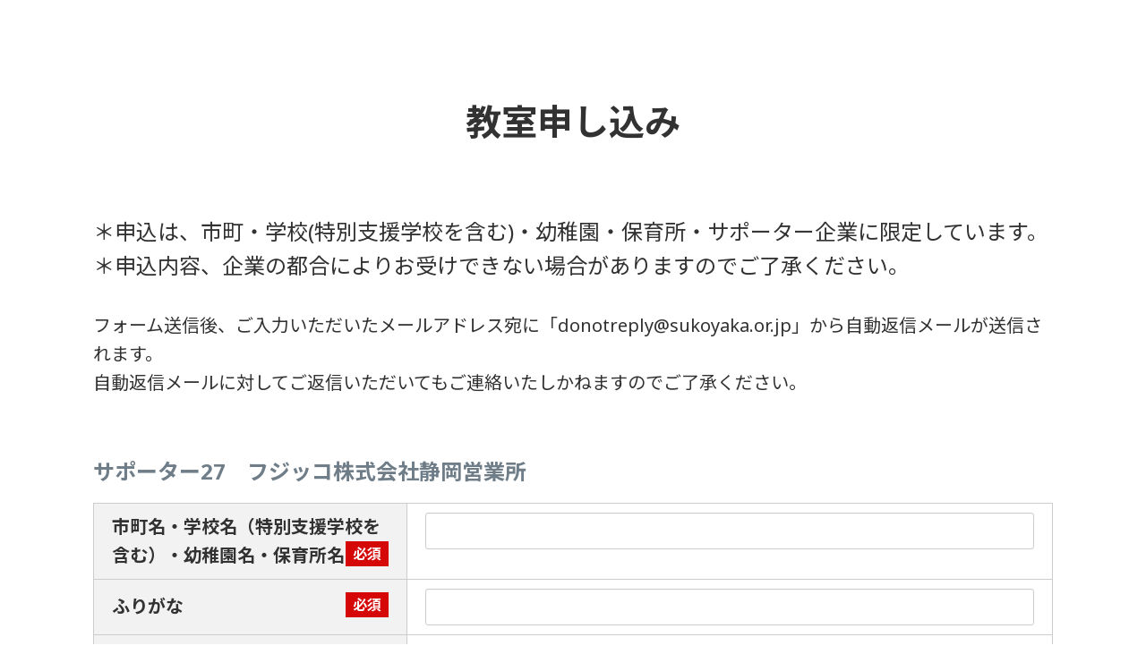

--- FILE ---
content_type: text/html; charset=UTF-8
request_url: https://form.sukoyaka.or.jp/classroom/?oc=27
body_size: 11704
content:
<!doctype html>
<html lang="ja">
<head>
<meta charset="UTF-8">
<meta name="viewport" content="width=device-width">
<meta name="format-detection" content="telephone=no">
<link rel="profile" href="http://gmpg.org/xfn/11">
<title>教室申し込み &#8211; しずおか健康長寿財団</title>
<meta name='robots' content='max-image-preview:large' />
<link rel='dns-prefetch' href='//yubinbango.github.io' />
<link rel="alternate" title="oEmbed (JSON)" type="application/json+oembed" href="https://form.sukoyaka.or.jp/wp-json/oembed/1.0/embed?url=https%3A%2F%2Fform.sukoyaka.or.jp%2Fclassroom%2F" />
<link rel="alternate" title="oEmbed (XML)" type="text/xml+oembed" href="https://form.sukoyaka.or.jp/wp-json/oembed/1.0/embed?url=https%3A%2F%2Fform.sukoyaka.or.jp%2Fclassroom%2F&#038;format=xml" />
<style id='wp-img-auto-sizes-contain-inline-css' type='text/css'>
img:is([sizes=auto i],[sizes^="auto," i]){contain-intrinsic-size:3000px 1500px}
/*# sourceURL=wp-img-auto-sizes-contain-inline-css */
</style>
<link rel='stylesheet' id='mw-wp-form-css' href='https://form.sukoyaka.or.jp/wp/wp-content/plugins/mw-wp-form/css/style.css?ver=6.9' type='text/css' media='all' />
<style id='wp-emoji-styles-inline-css' type='text/css'>

	img.wp-smiley, img.emoji {
		display: inline !important;
		border: none !important;
		box-shadow: none !important;
		height: 1em !important;
		width: 1em !important;
		margin: 0 0.07em !important;
		vertical-align: -0.1em !important;
		background: none !important;
		padding: 0 !important;
	}
/*# sourceURL=wp-emoji-styles-inline-css */
</style>
<style id='wp-block-library-inline-css' type='text/css'>
:root{--wp-block-synced-color:#7a00df;--wp-block-synced-color--rgb:122,0,223;--wp-bound-block-color:var(--wp-block-synced-color);--wp-editor-canvas-background:#ddd;--wp-admin-theme-color:#007cba;--wp-admin-theme-color--rgb:0,124,186;--wp-admin-theme-color-darker-10:#006ba1;--wp-admin-theme-color-darker-10--rgb:0,107,160.5;--wp-admin-theme-color-darker-20:#005a87;--wp-admin-theme-color-darker-20--rgb:0,90,135;--wp-admin-border-width-focus:2px}@media (min-resolution:192dpi){:root{--wp-admin-border-width-focus:1.5px}}.wp-element-button{cursor:pointer}:root .has-very-light-gray-background-color{background-color:#eee}:root .has-very-dark-gray-background-color{background-color:#313131}:root .has-very-light-gray-color{color:#eee}:root .has-very-dark-gray-color{color:#313131}:root .has-vivid-green-cyan-to-vivid-cyan-blue-gradient-background{background:linear-gradient(135deg,#00d084,#0693e3)}:root .has-purple-crush-gradient-background{background:linear-gradient(135deg,#34e2e4,#4721fb 50%,#ab1dfe)}:root .has-hazy-dawn-gradient-background{background:linear-gradient(135deg,#faaca8,#dad0ec)}:root .has-subdued-olive-gradient-background{background:linear-gradient(135deg,#fafae1,#67a671)}:root .has-atomic-cream-gradient-background{background:linear-gradient(135deg,#fdd79a,#004a59)}:root .has-nightshade-gradient-background{background:linear-gradient(135deg,#330968,#31cdcf)}:root .has-midnight-gradient-background{background:linear-gradient(135deg,#020381,#2874fc)}:root{--wp--preset--font-size--normal:16px;--wp--preset--font-size--huge:42px}.has-regular-font-size{font-size:1em}.has-larger-font-size{font-size:2.625em}.has-normal-font-size{font-size:var(--wp--preset--font-size--normal)}.has-huge-font-size{font-size:var(--wp--preset--font-size--huge)}.has-text-align-center{text-align:center}.has-text-align-left{text-align:left}.has-text-align-right{text-align:right}.has-fit-text{white-space:nowrap!important}#end-resizable-editor-section{display:none}.aligncenter{clear:both}.items-justified-left{justify-content:flex-start}.items-justified-center{justify-content:center}.items-justified-right{justify-content:flex-end}.items-justified-space-between{justify-content:space-between}.screen-reader-text{border:0;clip-path:inset(50%);height:1px;margin:-1px;overflow:hidden;padding:0;position:absolute;width:1px;word-wrap:normal!important}.screen-reader-text:focus{background-color:#ddd;clip-path:none;color:#444;display:block;font-size:1em;height:auto;left:5px;line-height:normal;padding:15px 23px 14px;text-decoration:none;top:5px;width:auto;z-index:100000}html :where(.has-border-color){border-style:solid}html :where([style*=border-top-color]){border-top-style:solid}html :where([style*=border-right-color]){border-right-style:solid}html :where([style*=border-bottom-color]){border-bottom-style:solid}html :where([style*=border-left-color]){border-left-style:solid}html :where([style*=border-width]){border-style:solid}html :where([style*=border-top-width]){border-top-style:solid}html :where([style*=border-right-width]){border-right-style:solid}html :where([style*=border-bottom-width]){border-bottom-style:solid}html :where([style*=border-left-width]){border-left-style:solid}html :where(img[class*=wp-image-]){height:auto;max-width:100%}:where(figure){margin:0 0 1em}html :where(.is-position-sticky){--wp-admin--admin-bar--position-offset:var(--wp-admin--admin-bar--height,0px)}@media screen and (max-width:600px){html :where(.is-position-sticky){--wp-admin--admin-bar--position-offset:0px}}

/*# sourceURL=wp-block-library-inline-css */
</style><style id='global-styles-inline-css' type='text/css'>
:root{--wp--preset--aspect-ratio--square: 1;--wp--preset--aspect-ratio--4-3: 4/3;--wp--preset--aspect-ratio--3-4: 3/4;--wp--preset--aspect-ratio--3-2: 3/2;--wp--preset--aspect-ratio--2-3: 2/3;--wp--preset--aspect-ratio--16-9: 16/9;--wp--preset--aspect-ratio--9-16: 9/16;--wp--preset--color--black: #000000;--wp--preset--color--cyan-bluish-gray: #abb8c3;--wp--preset--color--white: #ffffff;--wp--preset--color--pale-pink: #f78da7;--wp--preset--color--vivid-red: #cf2e2e;--wp--preset--color--luminous-vivid-orange: #ff6900;--wp--preset--color--luminous-vivid-amber: #fcb900;--wp--preset--color--light-green-cyan: #7bdcb5;--wp--preset--color--vivid-green-cyan: #00d084;--wp--preset--color--pale-cyan-blue: #8ed1fc;--wp--preset--color--vivid-cyan-blue: #0693e3;--wp--preset--color--vivid-purple: #9b51e0;--wp--preset--gradient--vivid-cyan-blue-to-vivid-purple: linear-gradient(135deg,rgb(6,147,227) 0%,rgb(155,81,224) 100%);--wp--preset--gradient--light-green-cyan-to-vivid-green-cyan: linear-gradient(135deg,rgb(122,220,180) 0%,rgb(0,208,130) 100%);--wp--preset--gradient--luminous-vivid-amber-to-luminous-vivid-orange: linear-gradient(135deg,rgb(252,185,0) 0%,rgb(255,105,0) 100%);--wp--preset--gradient--luminous-vivid-orange-to-vivid-red: linear-gradient(135deg,rgb(255,105,0) 0%,rgb(207,46,46) 100%);--wp--preset--gradient--very-light-gray-to-cyan-bluish-gray: linear-gradient(135deg,rgb(238,238,238) 0%,rgb(169,184,195) 100%);--wp--preset--gradient--cool-to-warm-spectrum: linear-gradient(135deg,rgb(74,234,220) 0%,rgb(151,120,209) 20%,rgb(207,42,186) 40%,rgb(238,44,130) 60%,rgb(251,105,98) 80%,rgb(254,248,76) 100%);--wp--preset--gradient--blush-light-purple: linear-gradient(135deg,rgb(255,206,236) 0%,rgb(152,150,240) 100%);--wp--preset--gradient--blush-bordeaux: linear-gradient(135deg,rgb(254,205,165) 0%,rgb(254,45,45) 50%,rgb(107,0,62) 100%);--wp--preset--gradient--luminous-dusk: linear-gradient(135deg,rgb(255,203,112) 0%,rgb(199,81,192) 50%,rgb(65,88,208) 100%);--wp--preset--gradient--pale-ocean: linear-gradient(135deg,rgb(255,245,203) 0%,rgb(182,227,212) 50%,rgb(51,167,181) 100%);--wp--preset--gradient--electric-grass: linear-gradient(135deg,rgb(202,248,128) 0%,rgb(113,206,126) 100%);--wp--preset--gradient--midnight: linear-gradient(135deg,rgb(2,3,129) 0%,rgb(40,116,252) 100%);--wp--preset--font-size--small: 13px;--wp--preset--font-size--medium: 20px;--wp--preset--font-size--large: 36px;--wp--preset--font-size--x-large: 42px;--wp--preset--spacing--20: 0.44rem;--wp--preset--spacing--30: 0.67rem;--wp--preset--spacing--40: 1rem;--wp--preset--spacing--50: 1.5rem;--wp--preset--spacing--60: 2.25rem;--wp--preset--spacing--70: 3.38rem;--wp--preset--spacing--80: 5.06rem;--wp--preset--shadow--natural: 6px 6px 9px rgba(0, 0, 0, 0.2);--wp--preset--shadow--deep: 12px 12px 50px rgba(0, 0, 0, 0.4);--wp--preset--shadow--sharp: 6px 6px 0px rgba(0, 0, 0, 0.2);--wp--preset--shadow--outlined: 6px 6px 0px -3px rgb(255, 255, 255), 6px 6px rgb(0, 0, 0);--wp--preset--shadow--crisp: 6px 6px 0px rgb(0, 0, 0);}:where(.is-layout-flex){gap: 0.5em;}:where(.is-layout-grid){gap: 0.5em;}body .is-layout-flex{display: flex;}.is-layout-flex{flex-wrap: wrap;align-items: center;}.is-layout-flex > :is(*, div){margin: 0;}body .is-layout-grid{display: grid;}.is-layout-grid > :is(*, div){margin: 0;}:where(.wp-block-columns.is-layout-flex){gap: 2em;}:where(.wp-block-columns.is-layout-grid){gap: 2em;}:where(.wp-block-post-template.is-layout-flex){gap: 1.25em;}:where(.wp-block-post-template.is-layout-grid){gap: 1.25em;}.has-black-color{color: var(--wp--preset--color--black) !important;}.has-cyan-bluish-gray-color{color: var(--wp--preset--color--cyan-bluish-gray) !important;}.has-white-color{color: var(--wp--preset--color--white) !important;}.has-pale-pink-color{color: var(--wp--preset--color--pale-pink) !important;}.has-vivid-red-color{color: var(--wp--preset--color--vivid-red) !important;}.has-luminous-vivid-orange-color{color: var(--wp--preset--color--luminous-vivid-orange) !important;}.has-luminous-vivid-amber-color{color: var(--wp--preset--color--luminous-vivid-amber) !important;}.has-light-green-cyan-color{color: var(--wp--preset--color--light-green-cyan) !important;}.has-vivid-green-cyan-color{color: var(--wp--preset--color--vivid-green-cyan) !important;}.has-pale-cyan-blue-color{color: var(--wp--preset--color--pale-cyan-blue) !important;}.has-vivid-cyan-blue-color{color: var(--wp--preset--color--vivid-cyan-blue) !important;}.has-vivid-purple-color{color: var(--wp--preset--color--vivid-purple) !important;}.has-black-background-color{background-color: var(--wp--preset--color--black) !important;}.has-cyan-bluish-gray-background-color{background-color: var(--wp--preset--color--cyan-bluish-gray) !important;}.has-white-background-color{background-color: var(--wp--preset--color--white) !important;}.has-pale-pink-background-color{background-color: var(--wp--preset--color--pale-pink) !important;}.has-vivid-red-background-color{background-color: var(--wp--preset--color--vivid-red) !important;}.has-luminous-vivid-orange-background-color{background-color: var(--wp--preset--color--luminous-vivid-orange) !important;}.has-luminous-vivid-amber-background-color{background-color: var(--wp--preset--color--luminous-vivid-amber) !important;}.has-light-green-cyan-background-color{background-color: var(--wp--preset--color--light-green-cyan) !important;}.has-vivid-green-cyan-background-color{background-color: var(--wp--preset--color--vivid-green-cyan) !important;}.has-pale-cyan-blue-background-color{background-color: var(--wp--preset--color--pale-cyan-blue) !important;}.has-vivid-cyan-blue-background-color{background-color: var(--wp--preset--color--vivid-cyan-blue) !important;}.has-vivid-purple-background-color{background-color: var(--wp--preset--color--vivid-purple) !important;}.has-black-border-color{border-color: var(--wp--preset--color--black) !important;}.has-cyan-bluish-gray-border-color{border-color: var(--wp--preset--color--cyan-bluish-gray) !important;}.has-white-border-color{border-color: var(--wp--preset--color--white) !important;}.has-pale-pink-border-color{border-color: var(--wp--preset--color--pale-pink) !important;}.has-vivid-red-border-color{border-color: var(--wp--preset--color--vivid-red) !important;}.has-luminous-vivid-orange-border-color{border-color: var(--wp--preset--color--luminous-vivid-orange) !important;}.has-luminous-vivid-amber-border-color{border-color: var(--wp--preset--color--luminous-vivid-amber) !important;}.has-light-green-cyan-border-color{border-color: var(--wp--preset--color--light-green-cyan) !important;}.has-vivid-green-cyan-border-color{border-color: var(--wp--preset--color--vivid-green-cyan) !important;}.has-pale-cyan-blue-border-color{border-color: var(--wp--preset--color--pale-cyan-blue) !important;}.has-vivid-cyan-blue-border-color{border-color: var(--wp--preset--color--vivid-cyan-blue) !important;}.has-vivid-purple-border-color{border-color: var(--wp--preset--color--vivid-purple) !important;}.has-vivid-cyan-blue-to-vivid-purple-gradient-background{background: var(--wp--preset--gradient--vivid-cyan-blue-to-vivid-purple) !important;}.has-light-green-cyan-to-vivid-green-cyan-gradient-background{background: var(--wp--preset--gradient--light-green-cyan-to-vivid-green-cyan) !important;}.has-luminous-vivid-amber-to-luminous-vivid-orange-gradient-background{background: var(--wp--preset--gradient--luminous-vivid-amber-to-luminous-vivid-orange) !important;}.has-luminous-vivid-orange-to-vivid-red-gradient-background{background: var(--wp--preset--gradient--luminous-vivid-orange-to-vivid-red) !important;}.has-very-light-gray-to-cyan-bluish-gray-gradient-background{background: var(--wp--preset--gradient--very-light-gray-to-cyan-bluish-gray) !important;}.has-cool-to-warm-spectrum-gradient-background{background: var(--wp--preset--gradient--cool-to-warm-spectrum) !important;}.has-blush-light-purple-gradient-background{background: var(--wp--preset--gradient--blush-light-purple) !important;}.has-blush-bordeaux-gradient-background{background: var(--wp--preset--gradient--blush-bordeaux) !important;}.has-luminous-dusk-gradient-background{background: var(--wp--preset--gradient--luminous-dusk) !important;}.has-pale-ocean-gradient-background{background: var(--wp--preset--gradient--pale-ocean) !important;}.has-electric-grass-gradient-background{background: var(--wp--preset--gradient--electric-grass) !important;}.has-midnight-gradient-background{background: var(--wp--preset--gradient--midnight) !important;}.has-small-font-size{font-size: var(--wp--preset--font-size--small) !important;}.has-medium-font-size{font-size: var(--wp--preset--font-size--medium) !important;}.has-large-font-size{font-size: var(--wp--preset--font-size--large) !important;}.has-x-large-font-size{font-size: var(--wp--preset--font-size--x-large) !important;}
/*# sourceURL=global-styles-inline-css */
</style>

<style id='classic-theme-styles-inline-css' type='text/css'>
/*! This file is auto-generated */
.wp-block-button__link{color:#fff;background-color:#32373c;border-radius:9999px;box-shadow:none;text-decoration:none;padding:calc(.667em + 2px) calc(1.333em + 2px);font-size:1.125em}.wp-block-file__button{background:#32373c;color:#fff;text-decoration:none}
/*# sourceURL=/wp-includes/css/classic-themes.min.css */
</style>
<link rel='stylesheet' id='main-css-css' href='https://form.sukoyaka.or.jp/wp/wp-content/themes/sukoyaka/style.css?ver=6.9' type='text/css' media='all' />
<link rel='stylesheet' id='fontawesome-css' href='https://form.sukoyaka.or.jp/wp/wp-content/themes/sukoyaka/vendor/fontawesome/css/all.min.css?ver=6.9' type='text/css' media='all' />
<script type="text/javascript" src="https://form.sukoyaka.or.jp/wp/wp-includes/js/jquery/jquery.min.js?ver=3.7.1" id="jquery-core-js"></script>
<script type="text/javascript" src="https://form.sukoyaka.or.jp/wp/wp-includes/js/jquery/jquery-migrate.min.js?ver=3.4.1" id="jquery-migrate-js"></script>
<link rel="https://api.w.org/" href="https://form.sukoyaka.or.jp/wp-json/" /><link rel="alternate" title="JSON" type="application/json" href="https://form.sukoyaka.or.jp/wp-json/wp/v2/pages/1403" /><link rel="EditURI" type="application/rsd+xml" title="RSD" href="https://form.sukoyaka.or.jp/wp/xmlrpc.php?rsd" />
<meta name="generator" content="WordPress 6.9" />
<link rel="canonical" href="https://form.sukoyaka.or.jp/classroom/" />
<link rel='shortlink' href='https://form.sukoyaka.or.jp/?p=1403' />
</head>

<body class="wp-singular page-template-default page page-id-1403 wp-theme-sukoyaka page-slug-classroom">
<header class="o-header">
</header>

<div id="page" class="site">
      <div class="o-page-header">
      <div class="c-container">
        <div class="c-row__col c-row__col--1-1">
          <div class="o-page-header__title">
            <span>教室申し込み</span>
          </div>
        </div>
      </div>
    </div>
  
<div class="o-content-area">
  <div class="c-container">
  <div class="c-row">
    <div class="c-row__col c-row__col--1-1">
      <div class="o-entry-content">
        <div id="mw_wp_form_mw-wp-form-1399" class="mw_wp_form mw_wp_form_input  ">
					<form method="post" action="" enctype="multipart/form-data"><p><div class="c-row c-row--center">
  <div class="c-row__col c-row__col--1-1">
      <div class="mw_wp_form_confirm-hidden">
    <div>
      <p><span style="font-size: 24px">＊申込は、</span><span style="font-size: 24px">市町・学校(特別支援学校を含む)・幼稚園・保育所・サポーター企業に限定しています。</span></p>
<p><span style="font-size: 24px">＊申込内容、企業の都合によりお受けできない場合がありますのでご了承ください。</span></p>
<p>&nbsp;</p>
<p>フォーム送信後、ご入力いただいたメールアドレス宛に「donotreply@sukoyaka.or.jp」から自動返信メールが送信されます。</p>
<p>自動返信メールに対してご返信いただいてもご連絡いたしかねますのでご了承ください。</p>
    </div>
    <p>&nbsp;</p>
  </div>
    <div class="mw_wp_form_confirm-show">
      <div class="c-row c-row--center">
        <div class="c-row__col c-row__col--1-1">
          <div class="u-text-center">
            必要に応じて、控えとしてこのページを印刷してください。<br>
            <br>
            この段階では、まだお申込みは完了していません。<br>
            以下の入力内容を御確認の上、内容に問題がなければ、<u>画面下の「送信」ボタンを押してお申込み完了です。</u>
          </div>
        </div>
        <div class="c-row__col c-row__col--1-2 c-row__col--md-1-4">
          <button type="button" class="c-btn c-btn--secondary c-btn--block c-btn--small" onclick="window.print();">このページを印刷する</button>
        </div>
      </div>
      <p>&nbsp;</p>
    </div>
    <h2 class="o-heading2">
      サポーター27　フジッコ株式会社静岡営業所      
<input type="hidden" name="classroom_orgcode" value="27" />
    </h2>
    <table class="c-table--responsive c-table--th-350px">
      <tbody>
        <tr>
          <th class="require">市町名・学校名（特別支援学校を含む）・幼稚園名・保育所名</th>
          <td>
            
<input type="text" name="classroom_applicant_name" size="60" value="" />
          </td>
        </tr>
        <tr>
          <th class="require">ふりがな</th>
          <td>
            
<input type="text" name="classroom_applicant_kana" size="60" value="" />
          </td>
        </tr>
        <tr>
          <th class="require">所在地</th>
          <td>
            <div class="h-adr">
              <input type="hidden" class="p-country-name" value="Japan">
              <div class="mw_wp_form_confirm-hidden">
                <div class="u-fsize--small u-mb--3 u-text-hanging">※郵便番号を入力すると、自動で住所が入力されます。</div>
              </div>
              <div class="c-row c-row--margin-s">
                <div class="c-row__col c-row__col--1-1 c-row__col--md-1-3">郵便番号</div>
                <div class="c-row__col c-row__col--1-1 c-row__col--md-2-3">
                  
<span class="mwform-zip-field">
	〒
	<input type="text" name="classroom_zipcode[data][0]" class="p-postal-code" size="4" maxlength="3" value="" data-conv-half-alphanumeric="true" />
	-	<input type="text" name="classroom_zipcode[data][1]" class="p-postal-code" size="5" maxlength="4" value="" data-conv-half-alphanumeric="true" />
</span>

<input type="hidden" name="classroom_zipcode[separator]" value="-" />
                </div>
                <div class="c-row__col c-row__col--1-1 c-row__col--md-1-3">都道府県</div>
                <div class="c-row__col c-row__col--1-1 c-row__col--md-2-3">
                  
<select name="classroom_pref" class="p-region">
			<option value="" selected='selected'>
					</option>
			<option value="北海道" >
			北海道		</option>
			<option value="青森県" >
			青森県		</option>
			<option value="岩手県" >
			岩手県		</option>
			<option value="宮城県" >
			宮城県		</option>
			<option value="秋田県" >
			秋田県		</option>
			<option value="山形県" >
			山形県		</option>
			<option value="福島県" >
			福島県		</option>
			<option value="茨城県" >
			茨城県		</option>
			<option value="栃木県" >
			栃木県		</option>
			<option value="群馬県" >
			群馬県		</option>
			<option value="埼玉県" >
			埼玉県		</option>
			<option value="千葉県" >
			千葉県		</option>
			<option value="東京都" >
			東京都		</option>
			<option value="神奈川県" >
			神奈川県		</option>
			<option value="新潟県" >
			新潟県		</option>
			<option value="富山県" >
			富山県		</option>
			<option value="石川県" >
			石川県		</option>
			<option value="福井県" >
			福井県		</option>
			<option value="山梨県" >
			山梨県		</option>
			<option value="長野県" >
			長野県		</option>
			<option value="岐阜県" >
			岐阜県		</option>
			<option value="静岡県" >
			静岡県		</option>
			<option value="愛知県" >
			愛知県		</option>
			<option value="三重県" >
			三重県		</option>
			<option value="滋賀県" >
			滋賀県		</option>
			<option value="京都府" >
			京都府		</option>
			<option value="大阪府" >
			大阪府		</option>
			<option value="兵庫県" >
			兵庫県		</option>
			<option value="奈良県" >
			奈良県		</option>
			<option value="和歌山県" >
			和歌山県		</option>
			<option value="鳥取県" >
			鳥取県		</option>
			<option value="島根県" >
			島根県		</option>
			<option value="岡山県" >
			岡山県		</option>
			<option value="広島県" >
			広島県		</option>
			<option value="山口県" >
			山口県		</option>
			<option value="徳島県" >
			徳島県		</option>
			<option value="香川県" >
			香川県		</option>
			<option value="愛媛県" >
			愛媛県		</option>
			<option value="高知県" >
			高知県		</option>
			<option value="福岡県" >
			福岡県		</option>
			<option value="佐賀県" >
			佐賀県		</option>
			<option value="長崎県" >
			長崎県		</option>
			<option value="熊本県" >
			熊本県		</option>
			<option value="大分県" >
			大分県		</option>
			<option value="宮崎県" >
			宮崎県		</option>
			<option value="鹿児島県" >
			鹿児島県		</option>
			<option value="沖縄県" >
			沖縄県		</option>
	</select>

<input type="hidden" name="__children[classroom_pref][]" value="{&quot;&quot;:&quot;&quot;,&quot;\u5317\u6d77\u9053&quot;:&quot;\u5317\u6d77\u9053&quot;,&quot;\u9752\u68ee\u770c&quot;:&quot;\u9752\u68ee\u770c&quot;,&quot;\u5ca9\u624b\u770c&quot;:&quot;\u5ca9\u624b\u770c&quot;,&quot;\u5bae\u57ce\u770c&quot;:&quot;\u5bae\u57ce\u770c&quot;,&quot;\u79cb\u7530\u770c&quot;:&quot;\u79cb\u7530\u770c&quot;,&quot;\u5c71\u5f62\u770c&quot;:&quot;\u5c71\u5f62\u770c&quot;,&quot;\u798f\u5cf6\u770c&quot;:&quot;\u798f\u5cf6\u770c&quot;,&quot;\u8328\u57ce\u770c&quot;:&quot;\u8328\u57ce\u770c&quot;,&quot;\u6803\u6728\u770c&quot;:&quot;\u6803\u6728\u770c&quot;,&quot;\u7fa4\u99ac\u770c&quot;:&quot;\u7fa4\u99ac\u770c&quot;,&quot;\u57fc\u7389\u770c&quot;:&quot;\u57fc\u7389\u770c&quot;,&quot;\u5343\u8449\u770c&quot;:&quot;\u5343\u8449\u770c&quot;,&quot;\u6771\u4eac\u90fd&quot;:&quot;\u6771\u4eac\u90fd&quot;,&quot;\u795e\u5948\u5ddd\u770c&quot;:&quot;\u795e\u5948\u5ddd\u770c&quot;,&quot;\u65b0\u6f5f\u770c&quot;:&quot;\u65b0\u6f5f\u770c&quot;,&quot;\u5bcc\u5c71\u770c&quot;:&quot;\u5bcc\u5c71\u770c&quot;,&quot;\u77f3\u5ddd\u770c&quot;:&quot;\u77f3\u5ddd\u770c&quot;,&quot;\u798f\u4e95\u770c&quot;:&quot;\u798f\u4e95\u770c&quot;,&quot;\u5c71\u68a8\u770c&quot;:&quot;\u5c71\u68a8\u770c&quot;,&quot;\u9577\u91ce\u770c&quot;:&quot;\u9577\u91ce\u770c&quot;,&quot;\u5c90\u961c\u770c&quot;:&quot;\u5c90\u961c\u770c&quot;,&quot;\u9759\u5ca1\u770c&quot;:&quot;\u9759\u5ca1\u770c&quot;,&quot;\u611b\u77e5\u770c&quot;:&quot;\u611b\u77e5\u770c&quot;,&quot;\u4e09\u91cd\u770c&quot;:&quot;\u4e09\u91cd\u770c&quot;,&quot;\u6ecb\u8cc0\u770c&quot;:&quot;\u6ecb\u8cc0\u770c&quot;,&quot;\u4eac\u90fd\u5e9c&quot;:&quot;\u4eac\u90fd\u5e9c&quot;,&quot;\u5927\u962a\u5e9c&quot;:&quot;\u5927\u962a\u5e9c&quot;,&quot;\u5175\u5eab\u770c&quot;:&quot;\u5175\u5eab\u770c&quot;,&quot;\u5948\u826f\u770c&quot;:&quot;\u5948\u826f\u770c&quot;,&quot;\u548c\u6b4c\u5c71\u770c&quot;:&quot;\u548c\u6b4c\u5c71\u770c&quot;,&quot;\u9ce5\u53d6\u770c&quot;:&quot;\u9ce5\u53d6\u770c&quot;,&quot;\u5cf6\u6839\u770c&quot;:&quot;\u5cf6\u6839\u770c&quot;,&quot;\u5ca1\u5c71\u770c&quot;:&quot;\u5ca1\u5c71\u770c&quot;,&quot;\u5e83\u5cf6\u770c&quot;:&quot;\u5e83\u5cf6\u770c&quot;,&quot;\u5c71\u53e3\u770c&quot;:&quot;\u5c71\u53e3\u770c&quot;,&quot;\u5fb3\u5cf6\u770c&quot;:&quot;\u5fb3\u5cf6\u770c&quot;,&quot;\u9999\u5ddd\u770c&quot;:&quot;\u9999\u5ddd\u770c&quot;,&quot;\u611b\u5a9b\u770c&quot;:&quot;\u611b\u5a9b\u770c&quot;,&quot;\u9ad8\u77e5\u770c&quot;:&quot;\u9ad8\u77e5\u770c&quot;,&quot;\u798f\u5ca1\u770c&quot;:&quot;\u798f\u5ca1\u770c&quot;,&quot;\u4f50\u8cc0\u770c&quot;:&quot;\u4f50\u8cc0\u770c&quot;,&quot;\u9577\u5d0e\u770c&quot;:&quot;\u9577\u5d0e\u770c&quot;,&quot;\u718a\u672c\u770c&quot;:&quot;\u718a\u672c\u770c&quot;,&quot;\u5927\u5206\u770c&quot;:&quot;\u5927\u5206\u770c&quot;,&quot;\u5bae\u5d0e\u770c&quot;:&quot;\u5bae\u5d0e\u770c&quot;,&quot;\u9e7f\u5150\u5cf6\u770c&quot;:&quot;\u9e7f\u5150\u5cf6\u770c&quot;,&quot;\u6c96\u7e04\u770c&quot;:&quot;\u6c96\u7e04\u770c&quot;}" />
                </div>
                <div class="c-row__col c-row__col--1-1 c-row__col--md-1-3">市区町村番地</div>
                <div class="c-row__col c-row__col--1-1 c-row__col--md-2-3">
                  
<input type="text" name="classroom_address" class="p-locality p-street-address p-extended-address" size="60" value="" />
                </div>
                <div class="c-row__col c-row__col--1-1 c-row__col--md-1-3">ビル名</div>
                <div class="c-row__col c-row__col--1-1 c-row__col--md-2-3">
                  
<input type="text" name="classroom_building" size="60" value="" />
                </div>
              </div>
            </div>
          </td>
        </tr>
        <tr>
          <th class="require">電話番号</th>
          <td>
            
<input type="text" name="classroom_tel" class="zenToHan" size="60" value="" />
            <div class="mw_wp_form_confirm-hidden u-fsize--small">※ハイフン「-」込みで入力してください。</div>
          </td>
        </tr>
        <tr>
          <th class="require">FAX番号</th>
          <td>
            
<input type="text" name="classroom_fax" class="zenToHan" size="60" value="" />
            <div class="mw_wp_form_confirm-hidden u-fsize--small">※ハイフン「-」込みで入力してください。</div>
          </td>
        </tr>
        <tr>
          <th class="require">メールアドレス</th>
          <td>
            
<input type="text" name="classroom_email" size="60" value="" placeholder="example@sukoyaka.or.jp" />
          </td>
        </tr>
        <tr class="mw_wp_form_confirm-hidden">
          <th class="require">メールアドレス(確認用)</th>
          <td>
            
<input type="text" name="classroom_email_confirm" size="60" value="" placeholder="example@sukoyaka.or.jp" />
            <div class="u-fsize--small">※確認のため、再度メールアドレスを入力ください。</div>
          </td>
        </tr>
        <tr>
          <th class="require">役職等</th>
          <td>
            
<input type="text" name="classroom_position" size="60" value="" />
            <div class="mw_wp_form_confirm-hidden u-fsize--small">校長（園長）、教頭、教諭、養護教諭等</div>
          </td>
        </tr>
        <tr>
          <th class="require">担当者名</th>
          <td>
            <div class="c-row c-row--margin-s">
              <div class="c-row__col c-row__col--1-2 c-row__col--md-1-4">
                
<input type="text" name="classroom_name_sei" size="60" value="" placeholder="例）山田" />
              </div>
              <div class="c-row__col c-row__col--1-2 c-row__col--md-1-4">
                
<input type="text" name="classroom_name_mei" size="60" value="" placeholder="例）太郎" />
              </div>
            </div>
          </td>
        </tr>
      </tbody>
    </table>
    <p>&nbsp;</p>
    <table class="c-table--responsive c-table--th-350px u-mb--5">
      <tbody>
        <tr>
          <th class="require">種類</th>
          <td>
            	<span class="mwform-radio-field horizontal-item">
		<label >
			<input type="radio" name="classroom_type" value="application" />
			<span class="mwform-radio-field-text">申し込み</span>
		</label>
	</span>
	<span class="mwform-radio-field horizontal-item">
		<label >
			<input type="radio" name="classroom_type" value="contact" />
			<span class="mwform-radio-field-text">問い合わせ</span>
		</label>
	</span>

<input type="hidden" name="__children[classroom_type][]" value="{&quot;application&quot;:&quot;\u7533\u3057\u8fbc\u307f&quot;,&quot;contact&quot;:&quot;\u554f\u3044\u5408\u308f\u305b&quot;}" />
          </td>
        </tr>
      </tbody>
    </table>
    <div id="types_application">
      <table class="c-table--responsive c-table--th-350px">
        <tbody>
          <tr>
            <th class="require">希望講座</th>
            <td>
              <div class="c-row">
                <div class="c-row__col c-row__col--1-1">
                  <div class="mw_wp_form_confirm-hidden">※希望の講座教室を選択してください。</div>
                  
	<span class="mwform-checkbox-field horizontal-item">
		<label >
			<input type="checkbox" name="classroom_seminar[data][]" value="0" />
			<span class="mwform-checkbox-field-text">運動指導</span>
		</label>
	</span>
	<span class="mwform-checkbox-field horizontal-item">
		<label >
			<input type="checkbox" name="classroom_seminar[data][]" value="1" />
			<span class="mwform-checkbox-field-text">食育</span>
		</label>
	</span>
	<span class="mwform-checkbox-field horizontal-item">
		<label >
			<input type="checkbox" name="classroom_seminar[data][]" value="2" />
			<span class="mwform-checkbox-field-text">栄養管理</span>
		</label>
	</span>
	<span class="mwform-checkbox-field horizontal-item">
		<label >
			<input type="checkbox" name="classroom_seminar[data][]" value="3" />
			<span class="mwform-checkbox-field-text">熱中症対策</span>
		</label>
	</span>
	<span class="mwform-checkbox-field horizontal-item">
		<label >
			<input type="checkbox" name="classroom_seminar[data][]" value="4" />
			<span class="mwform-checkbox-field-text">睡眠</span>
		</label>
	</span>
	<span class="mwform-checkbox-field horizontal-item">
		<label >
			<input type="checkbox" name="classroom_seminar[data][]" value="5" />
			<span class="mwform-checkbox-field-text">腸内環境</span>
		</label>
	</span>
	<span class="mwform-checkbox-field horizontal-item">
		<label >
			<input type="checkbox" name="classroom_seminar[data][]" value="6" />
			<span class="mwform-checkbox-field-text">口腔ケア</span>
		</label>
	</span>
	<span class="mwform-checkbox-field horizontal-item">
		<label >
			<input type="checkbox" name="classroom_seminar[data][]" value="7" />
			<span class="mwform-checkbox-field-text">フレイル予防</span>
		</label>
	</span>
	<span class="mwform-checkbox-field horizontal-item">
		<label >
			<input type="checkbox" name="classroom_seminar[data][]" value="8" />
			<span class="mwform-checkbox-field-text">認知症予防</span>
		</label>
	</span>
	<span class="mwform-checkbox-field horizontal-item">
		<label >
			<input type="checkbox" name="classroom_seminar[data][]" value="9" />
			<span class="mwform-checkbox-field-text">介護予防</span>
		</label>
	</span>
	<span class="mwform-checkbox-field horizontal-item">
		<label >
			<input type="checkbox" name="classroom_seminar[data][]" value="10" />
			<span class="mwform-checkbox-field-text">感染対策（手指衛生）</span>
		</label>
	</span>
	<span class="mwform-checkbox-field horizontal-item">
		<label >
			<input type="checkbox" name="classroom_seminar[data][]" value="sonota" />
			<span class="mwform-checkbox-field-text">その他</span>
		</label>
	</span>

<input type="hidden" name="classroom_seminar[separator]" value="," />

<input type="hidden" name="__children[classroom_seminar][]" value="{&quot;0&quot;:&quot;\u904b\u52d5\u6307\u5c0e&quot;,&quot;1&quot;:&quot;\u98df\u80b2&quot;,&quot;2&quot;:&quot;\u6804\u990a\u7ba1\u7406&quot;,&quot;3&quot;:&quot;\u71b1\u4e2d\u75c7\u5bfe\u7b56&quot;,&quot;4&quot;:&quot;\u7761\u7720&quot;,&quot;5&quot;:&quot;\u8178\u5185\u74b0\u5883&quot;,&quot;6&quot;:&quot;\u53e3\u8154\u30b1\u30a2&quot;,&quot;7&quot;:&quot;\u30d5\u30ec\u30a4\u30eb\u4e88\u9632&quot;,&quot;8&quot;:&quot;\u8a8d\u77e5\u75c7\u4e88\u9632&quot;,&quot;9&quot;:&quot;\u4ecb\u8b77\u4e88\u9632&quot;,&quot;10&quot;:&quot;\u611f\u67d3\u5bfe\u7b56\uff08\u624b\u6307\u885b\u751f\uff09&quot;,&quot;sonota&quot;:&quot;\u305d\u306e\u4ed6&quot;}" />
                </div>
              </div>
            </td>
          </tr>
          <tr>
            <th>希望日時</th>
            <td>
              <table>
                <tbody>
                  <tr>
                    <th class="require" style="width: auto;">第1希望</th>
                    <td>
                      <div class="u-mb--3">
                        
<select name="classroom_datetime_1_y" >
			<option value="" selected='selected'>
					</option>
			<option value="2025" >
			2025		</option>
			<option value="2026" >
			2026		</option>
			<option value="2027" >
			2027		</option>
	</select>

<input type="hidden" name="__children[classroom_datetime_1_y][]" value="{&quot;&quot;:&quot;&quot;,&quot;2025&quot;:&quot;2025&quot;,&quot;2026&quot;:&quot;2026&quot;,&quot;2027&quot;:&quot;2027&quot;}" />
                        &nbsp;年&nbsp;
                        
<select name="classroom_datetime_1_m" >
			<option value="" selected='selected'>
					</option>
			<option value="1" >
			1		</option>
			<option value="2" >
			2		</option>
			<option value="3" >
			3		</option>
			<option value="4" >
			4		</option>
			<option value="5" >
			5		</option>
			<option value="6" >
			6		</option>
			<option value="7" >
			7		</option>
			<option value="8" >
			8		</option>
			<option value="9" >
			9		</option>
			<option value="10" >
			10		</option>
			<option value="11" >
			11		</option>
			<option value="12" >
			12		</option>
	</select>

<input type="hidden" name="__children[classroom_datetime_1_m][]" value="{&quot;&quot;:&quot;&quot;,&quot;1&quot;:&quot;1&quot;,&quot;2&quot;:&quot;2&quot;,&quot;3&quot;:&quot;3&quot;,&quot;4&quot;:&quot;4&quot;,&quot;5&quot;:&quot;5&quot;,&quot;6&quot;:&quot;6&quot;,&quot;7&quot;:&quot;7&quot;,&quot;8&quot;:&quot;8&quot;,&quot;9&quot;:&quot;9&quot;,&quot;10&quot;:&quot;10&quot;,&quot;11&quot;:&quot;11&quot;,&quot;12&quot;:&quot;12&quot;}" />
                        &nbsp;月&nbsp;
                        
<select name="classroom_datetime_1_d" >
			<option value="" selected='selected'>
					</option>
			<option value="1" >
			1		</option>
			<option value="2" >
			2		</option>
			<option value="3" >
			3		</option>
			<option value="4" >
			4		</option>
			<option value="5" >
			5		</option>
			<option value="6" >
			6		</option>
			<option value="7" >
			7		</option>
			<option value="8" >
			8		</option>
			<option value="9" >
			9		</option>
			<option value="10" >
			10		</option>
			<option value="11" >
			11		</option>
			<option value="12" >
			12		</option>
			<option value="13" >
			13		</option>
			<option value="14" >
			14		</option>
			<option value="15" >
			15		</option>
			<option value="16" >
			16		</option>
			<option value="17" >
			17		</option>
			<option value="18" >
			18		</option>
			<option value="19" >
			19		</option>
			<option value="20" >
			20		</option>
			<option value="21" >
			21		</option>
			<option value="22" >
			22		</option>
			<option value="23" >
			23		</option>
			<option value="24" >
			24		</option>
			<option value="25" >
			25		</option>
			<option value="26" >
			26		</option>
			<option value="27" >
			27		</option>
			<option value="28" >
			28		</option>
			<option value="29" >
			29		</option>
			<option value="30" >
			30		</option>
			<option value="31" >
			31		</option>
	</select>

<input type="hidden" name="__children[classroom_datetime_1_d][]" value="{&quot;&quot;:&quot;&quot;,&quot;1&quot;:&quot;1&quot;,&quot;2&quot;:&quot;2&quot;,&quot;3&quot;:&quot;3&quot;,&quot;4&quot;:&quot;4&quot;,&quot;5&quot;:&quot;5&quot;,&quot;6&quot;:&quot;6&quot;,&quot;7&quot;:&quot;7&quot;,&quot;8&quot;:&quot;8&quot;,&quot;9&quot;:&quot;9&quot;,&quot;10&quot;:&quot;10&quot;,&quot;11&quot;:&quot;11&quot;,&quot;12&quot;:&quot;12&quot;,&quot;13&quot;:&quot;13&quot;,&quot;14&quot;:&quot;14&quot;,&quot;15&quot;:&quot;15&quot;,&quot;16&quot;:&quot;16&quot;,&quot;17&quot;:&quot;17&quot;,&quot;18&quot;:&quot;18&quot;,&quot;19&quot;:&quot;19&quot;,&quot;20&quot;:&quot;20&quot;,&quot;21&quot;:&quot;21&quot;,&quot;22&quot;:&quot;22&quot;,&quot;23&quot;:&quot;23&quot;,&quot;24&quot;:&quot;24&quot;,&quot;25&quot;:&quot;25&quot;,&quot;26&quot;:&quot;26&quot;,&quot;27&quot;:&quot;27&quot;,&quot;28&quot;:&quot;28&quot;,&quot;29&quot;:&quot;29&quot;,&quot;30&quot;:&quot;30&quot;,&quot;31&quot;:&quot;31&quot;}" />
                        &nbsp;日<br>
                      </div>
                      <div>
                        
<select name="classroom_datetime_1_st_h" >
			<option value="" selected='selected'>
					</option>
			<option value="1" >
			1		</option>
			<option value="2" >
			2		</option>
			<option value="3" >
			3		</option>
			<option value="4" >
			4		</option>
			<option value="5" >
			5		</option>
			<option value="6" >
			6		</option>
			<option value="7" >
			7		</option>
			<option value="8" >
			8		</option>
			<option value="9" >
			9		</option>
			<option value="10" >
			10		</option>
			<option value="11" >
			11		</option>
			<option value="12" >
			12		</option>
			<option value="13" >
			13		</option>
			<option value="14" >
			14		</option>
			<option value="15" >
			15		</option>
			<option value="16" >
			16		</option>
			<option value="17" >
			17		</option>
			<option value="18" >
			18		</option>
			<option value="19" >
			19		</option>
			<option value="20" >
			20		</option>
			<option value="21" >
			21		</option>
			<option value="22" >
			22		</option>
			<option value="23" >
			23		</option>
	</select>

<input type="hidden" name="__children[classroom_datetime_1_st_h][]" value="{&quot;&quot;:&quot;&quot;,&quot;1&quot;:&quot;1&quot;,&quot;2&quot;:&quot;2&quot;,&quot;3&quot;:&quot;3&quot;,&quot;4&quot;:&quot;4&quot;,&quot;5&quot;:&quot;5&quot;,&quot;6&quot;:&quot;6&quot;,&quot;7&quot;:&quot;7&quot;,&quot;8&quot;:&quot;8&quot;,&quot;9&quot;:&quot;9&quot;,&quot;10&quot;:&quot;10&quot;,&quot;11&quot;:&quot;11&quot;,&quot;12&quot;:&quot;12&quot;,&quot;13&quot;:&quot;13&quot;,&quot;14&quot;:&quot;14&quot;,&quot;15&quot;:&quot;15&quot;,&quot;16&quot;:&quot;16&quot;,&quot;17&quot;:&quot;17&quot;,&quot;18&quot;:&quot;18&quot;,&quot;19&quot;:&quot;19&quot;,&quot;20&quot;:&quot;20&quot;,&quot;21&quot;:&quot;21&quot;,&quot;22&quot;:&quot;22&quot;,&quot;23&quot;:&quot;23&quot;}" />
                        &nbsp;時&nbsp;
                        
<select name="classroom_datetime_1_st_m" >
			<option value="" selected='selected'>
					</option>
			<option value="0" >
			0		</option>
			<option value="1" >
			1		</option>
			<option value="2" >
			2		</option>
			<option value="3" >
			3		</option>
			<option value="4" >
			4		</option>
			<option value="5" >
			5		</option>
			<option value="6" >
			6		</option>
			<option value="7" >
			7		</option>
			<option value="8" >
			8		</option>
			<option value="9" >
			9		</option>
			<option value="10" >
			10		</option>
			<option value="11" >
			11		</option>
			<option value="12" >
			12		</option>
			<option value="13" >
			13		</option>
			<option value="14" >
			14		</option>
			<option value="15" >
			15		</option>
			<option value="16" >
			16		</option>
			<option value="17" >
			17		</option>
			<option value="18" >
			18		</option>
			<option value="19" >
			19		</option>
			<option value="20" >
			20		</option>
			<option value="21" >
			21		</option>
			<option value="22" >
			22		</option>
			<option value="23" >
			23		</option>
			<option value="24" >
			24		</option>
			<option value="25" >
			25		</option>
			<option value="26" >
			26		</option>
			<option value="27" >
			27		</option>
			<option value="28" >
			28		</option>
			<option value="29" >
			29		</option>
			<option value="30" >
			30		</option>
			<option value="31" >
			31		</option>
			<option value="32" >
			32		</option>
			<option value="33" >
			33		</option>
			<option value="34" >
			34		</option>
			<option value="35" >
			35		</option>
			<option value="36" >
			36		</option>
			<option value="37" >
			37		</option>
			<option value="38" >
			38		</option>
			<option value="39" >
			39		</option>
			<option value="40" >
			40		</option>
			<option value="41" >
			41		</option>
			<option value="42" >
			42		</option>
			<option value="43" >
			43		</option>
			<option value="44" >
			44		</option>
			<option value="45" >
			45		</option>
			<option value="46" >
			46		</option>
			<option value="47" >
			47		</option>
			<option value="48" >
			48		</option>
			<option value="49" >
			49		</option>
			<option value="50" >
			50		</option>
			<option value="51" >
			51		</option>
			<option value="52" >
			52		</option>
			<option value="53" >
			53		</option>
			<option value="54" >
			54		</option>
			<option value="55" >
			55		</option>
			<option value="56" >
			56		</option>
			<option value="57" >
			57		</option>
			<option value="58" >
			58		</option>
			<option value="59" >
			59		</option>
	</select>

<input type="hidden" name="__children[classroom_datetime_1_st_m][]" value="{&quot;&quot;:&quot;&quot;,&quot;0&quot;:&quot;0&quot;,&quot;1&quot;:&quot;1&quot;,&quot;2&quot;:&quot;2&quot;,&quot;3&quot;:&quot;3&quot;,&quot;4&quot;:&quot;4&quot;,&quot;5&quot;:&quot;5&quot;,&quot;6&quot;:&quot;6&quot;,&quot;7&quot;:&quot;7&quot;,&quot;8&quot;:&quot;8&quot;,&quot;9&quot;:&quot;9&quot;,&quot;10&quot;:&quot;10&quot;,&quot;11&quot;:&quot;11&quot;,&quot;12&quot;:&quot;12&quot;,&quot;13&quot;:&quot;13&quot;,&quot;14&quot;:&quot;14&quot;,&quot;15&quot;:&quot;15&quot;,&quot;16&quot;:&quot;16&quot;,&quot;17&quot;:&quot;17&quot;,&quot;18&quot;:&quot;18&quot;,&quot;19&quot;:&quot;19&quot;,&quot;20&quot;:&quot;20&quot;,&quot;21&quot;:&quot;21&quot;,&quot;22&quot;:&quot;22&quot;,&quot;23&quot;:&quot;23&quot;,&quot;24&quot;:&quot;24&quot;,&quot;25&quot;:&quot;25&quot;,&quot;26&quot;:&quot;26&quot;,&quot;27&quot;:&quot;27&quot;,&quot;28&quot;:&quot;28&quot;,&quot;29&quot;:&quot;29&quot;,&quot;30&quot;:&quot;30&quot;,&quot;31&quot;:&quot;31&quot;,&quot;32&quot;:&quot;32&quot;,&quot;33&quot;:&quot;33&quot;,&quot;34&quot;:&quot;34&quot;,&quot;35&quot;:&quot;35&quot;,&quot;36&quot;:&quot;36&quot;,&quot;37&quot;:&quot;37&quot;,&quot;38&quot;:&quot;38&quot;,&quot;39&quot;:&quot;39&quot;,&quot;40&quot;:&quot;40&quot;,&quot;41&quot;:&quot;41&quot;,&quot;42&quot;:&quot;42&quot;,&quot;43&quot;:&quot;43&quot;,&quot;44&quot;:&quot;44&quot;,&quot;45&quot;:&quot;45&quot;,&quot;46&quot;:&quot;46&quot;,&quot;47&quot;:&quot;47&quot;,&quot;48&quot;:&quot;48&quot;,&quot;49&quot;:&quot;49&quot;,&quot;50&quot;:&quot;50&quot;,&quot;51&quot;:&quot;51&quot;,&quot;52&quot;:&quot;52&quot;,&quot;53&quot;:&quot;53&quot;,&quot;54&quot;:&quot;54&quot;,&quot;55&quot;:&quot;55&quot;,&quot;56&quot;:&quot;56&quot;,&quot;57&quot;:&quot;57&quot;,&quot;58&quot;:&quot;58&quot;,&quot;59&quot;:&quot;59&quot;}" />
                        &nbsp;分 ～&nbsp;
                        
<select name="classroom_datetime_1_et_h" >
			<option value="" selected='selected'>
					</option>
			<option value="1" >
			1		</option>
			<option value="2" >
			2		</option>
			<option value="3" >
			3		</option>
			<option value="4" >
			4		</option>
			<option value="5" >
			5		</option>
			<option value="6" >
			6		</option>
			<option value="7" >
			7		</option>
			<option value="8" >
			8		</option>
			<option value="9" >
			9		</option>
			<option value="10" >
			10		</option>
			<option value="11" >
			11		</option>
			<option value="12" >
			12		</option>
			<option value="13" >
			13		</option>
			<option value="14" >
			14		</option>
			<option value="15" >
			15		</option>
			<option value="16" >
			16		</option>
			<option value="17" >
			17		</option>
			<option value="18" >
			18		</option>
			<option value="19" >
			19		</option>
			<option value="20" >
			20		</option>
			<option value="21" >
			21		</option>
			<option value="22" >
			22		</option>
			<option value="23" >
			23		</option>
	</select>

<input type="hidden" name="__children[classroom_datetime_1_et_h][]" value="{&quot;&quot;:&quot;&quot;,&quot;1&quot;:&quot;1&quot;,&quot;2&quot;:&quot;2&quot;,&quot;3&quot;:&quot;3&quot;,&quot;4&quot;:&quot;4&quot;,&quot;5&quot;:&quot;5&quot;,&quot;6&quot;:&quot;6&quot;,&quot;7&quot;:&quot;7&quot;,&quot;8&quot;:&quot;8&quot;,&quot;9&quot;:&quot;9&quot;,&quot;10&quot;:&quot;10&quot;,&quot;11&quot;:&quot;11&quot;,&quot;12&quot;:&quot;12&quot;,&quot;13&quot;:&quot;13&quot;,&quot;14&quot;:&quot;14&quot;,&quot;15&quot;:&quot;15&quot;,&quot;16&quot;:&quot;16&quot;,&quot;17&quot;:&quot;17&quot;,&quot;18&quot;:&quot;18&quot;,&quot;19&quot;:&quot;19&quot;,&quot;20&quot;:&quot;20&quot;,&quot;21&quot;:&quot;21&quot;,&quot;22&quot;:&quot;22&quot;,&quot;23&quot;:&quot;23&quot;}" />
                        &nbsp;時&nbsp;
                        
<select name="classroom_datetime_1_et_m" >
			<option value="" selected='selected'>
					</option>
			<option value="0" >
			0		</option>
			<option value="1" >
			1		</option>
			<option value="2" >
			2		</option>
			<option value="3" >
			3		</option>
			<option value="4" >
			4		</option>
			<option value="5" >
			5		</option>
			<option value="6" >
			6		</option>
			<option value="7" >
			7		</option>
			<option value="8" >
			8		</option>
			<option value="9" >
			9		</option>
			<option value="10" >
			10		</option>
			<option value="11" >
			11		</option>
			<option value="12" >
			12		</option>
			<option value="13" >
			13		</option>
			<option value="14" >
			14		</option>
			<option value="15" >
			15		</option>
			<option value="16" >
			16		</option>
			<option value="17" >
			17		</option>
			<option value="18" >
			18		</option>
			<option value="19" >
			19		</option>
			<option value="20" >
			20		</option>
			<option value="21" >
			21		</option>
			<option value="22" >
			22		</option>
			<option value="23" >
			23		</option>
			<option value="24" >
			24		</option>
			<option value="25" >
			25		</option>
			<option value="26" >
			26		</option>
			<option value="27" >
			27		</option>
			<option value="28" >
			28		</option>
			<option value="29" >
			29		</option>
			<option value="30" >
			30		</option>
			<option value="31" >
			31		</option>
			<option value="32" >
			32		</option>
			<option value="33" >
			33		</option>
			<option value="34" >
			34		</option>
			<option value="35" >
			35		</option>
			<option value="36" >
			36		</option>
			<option value="37" >
			37		</option>
			<option value="38" >
			38		</option>
			<option value="39" >
			39		</option>
			<option value="40" >
			40		</option>
			<option value="41" >
			41		</option>
			<option value="42" >
			42		</option>
			<option value="43" >
			43		</option>
			<option value="44" >
			44		</option>
			<option value="45" >
			45		</option>
			<option value="46" >
			46		</option>
			<option value="47" >
			47		</option>
			<option value="48" >
			48		</option>
			<option value="49" >
			49		</option>
			<option value="50" >
			50		</option>
			<option value="51" >
			51		</option>
			<option value="52" >
			52		</option>
			<option value="53" >
			53		</option>
			<option value="54" >
			54		</option>
			<option value="55" >
			55		</option>
			<option value="56" >
			56		</option>
			<option value="57" >
			57		</option>
			<option value="58" >
			58		</option>
			<option value="59" >
			59		</option>
	</select>

<input type="hidden" name="__children[classroom_datetime_1_et_m][]" value="{&quot;&quot;:&quot;&quot;,&quot;0&quot;:&quot;0&quot;,&quot;1&quot;:&quot;1&quot;,&quot;2&quot;:&quot;2&quot;,&quot;3&quot;:&quot;3&quot;,&quot;4&quot;:&quot;4&quot;,&quot;5&quot;:&quot;5&quot;,&quot;6&quot;:&quot;6&quot;,&quot;7&quot;:&quot;7&quot;,&quot;8&quot;:&quot;8&quot;,&quot;9&quot;:&quot;9&quot;,&quot;10&quot;:&quot;10&quot;,&quot;11&quot;:&quot;11&quot;,&quot;12&quot;:&quot;12&quot;,&quot;13&quot;:&quot;13&quot;,&quot;14&quot;:&quot;14&quot;,&quot;15&quot;:&quot;15&quot;,&quot;16&quot;:&quot;16&quot;,&quot;17&quot;:&quot;17&quot;,&quot;18&quot;:&quot;18&quot;,&quot;19&quot;:&quot;19&quot;,&quot;20&quot;:&quot;20&quot;,&quot;21&quot;:&quot;21&quot;,&quot;22&quot;:&quot;22&quot;,&quot;23&quot;:&quot;23&quot;,&quot;24&quot;:&quot;24&quot;,&quot;25&quot;:&quot;25&quot;,&quot;26&quot;:&quot;26&quot;,&quot;27&quot;:&quot;27&quot;,&quot;28&quot;:&quot;28&quot;,&quot;29&quot;:&quot;29&quot;,&quot;30&quot;:&quot;30&quot;,&quot;31&quot;:&quot;31&quot;,&quot;32&quot;:&quot;32&quot;,&quot;33&quot;:&quot;33&quot;,&quot;34&quot;:&quot;34&quot;,&quot;35&quot;:&quot;35&quot;,&quot;36&quot;:&quot;36&quot;,&quot;37&quot;:&quot;37&quot;,&quot;38&quot;:&quot;38&quot;,&quot;39&quot;:&quot;39&quot;,&quot;40&quot;:&quot;40&quot;,&quot;41&quot;:&quot;41&quot;,&quot;42&quot;:&quot;42&quot;,&quot;43&quot;:&quot;43&quot;,&quot;44&quot;:&quot;44&quot;,&quot;45&quot;:&quot;45&quot;,&quot;46&quot;:&quot;46&quot;,&quot;47&quot;:&quot;47&quot;,&quot;48&quot;:&quot;48&quot;,&quot;49&quot;:&quot;49&quot;,&quot;50&quot;:&quot;50&quot;,&quot;51&quot;:&quot;51&quot;,&quot;52&quot;:&quot;52&quot;,&quot;53&quot;:&quot;53&quot;,&quot;54&quot;:&quot;54&quot;,&quot;55&quot;:&quot;55&quot;,&quot;56&quot;:&quot;56&quot;,&quot;57&quot;:&quot;57&quot;,&quot;58&quot;:&quot;58&quot;,&quot;59&quot;:&quot;59&quot;}" />
                        &nbsp;分
                      </div>
                                          </td>
                  </tr>
                  <tr>
                    <th class="require" style="width: auto;">第2希望</th>
                    <td>
                      <div class="u-mb--3">
                        
<select name="classroom_datetime_2_y" >
			<option value="" selected='selected'>
					</option>
			<option value="2025" >
			2025		</option>
			<option value="2026" >
			2026		</option>
			<option value="2027" >
			2027		</option>
	</select>

<input type="hidden" name="__children[classroom_datetime_2_y][]" value="{&quot;&quot;:&quot;&quot;,&quot;2025&quot;:&quot;2025&quot;,&quot;2026&quot;:&quot;2026&quot;,&quot;2027&quot;:&quot;2027&quot;}" />
                        &nbsp;年&nbsp;
                        
<select name="classroom_datetime_2_m" >
			<option value="" selected='selected'>
					</option>
			<option value="1" >
			1		</option>
			<option value="2" >
			2		</option>
			<option value="3" >
			3		</option>
			<option value="4" >
			4		</option>
			<option value="5" >
			5		</option>
			<option value="6" >
			6		</option>
			<option value="7" >
			7		</option>
			<option value="8" >
			8		</option>
			<option value="9" >
			9		</option>
			<option value="10" >
			10		</option>
			<option value="11" >
			11		</option>
			<option value="12" >
			12		</option>
	</select>

<input type="hidden" name="__children[classroom_datetime_2_m][]" value="{&quot;&quot;:&quot;&quot;,&quot;1&quot;:&quot;1&quot;,&quot;2&quot;:&quot;2&quot;,&quot;3&quot;:&quot;3&quot;,&quot;4&quot;:&quot;4&quot;,&quot;5&quot;:&quot;5&quot;,&quot;6&quot;:&quot;6&quot;,&quot;7&quot;:&quot;7&quot;,&quot;8&quot;:&quot;8&quot;,&quot;9&quot;:&quot;9&quot;,&quot;10&quot;:&quot;10&quot;,&quot;11&quot;:&quot;11&quot;,&quot;12&quot;:&quot;12&quot;}" />
                        &nbsp;月&nbsp;
                        
<select name="classroom_datetime_2_d" >
			<option value="" selected='selected'>
					</option>
			<option value="1" >
			1		</option>
			<option value="2" >
			2		</option>
			<option value="3" >
			3		</option>
			<option value="4" >
			4		</option>
			<option value="5" >
			5		</option>
			<option value="6" >
			6		</option>
			<option value="7" >
			7		</option>
			<option value="8" >
			8		</option>
			<option value="9" >
			9		</option>
			<option value="10" >
			10		</option>
			<option value="11" >
			11		</option>
			<option value="12" >
			12		</option>
			<option value="13" >
			13		</option>
			<option value="14" >
			14		</option>
			<option value="15" >
			15		</option>
			<option value="16" >
			16		</option>
			<option value="17" >
			17		</option>
			<option value="18" >
			18		</option>
			<option value="19" >
			19		</option>
			<option value="20" >
			20		</option>
			<option value="21" >
			21		</option>
			<option value="22" >
			22		</option>
			<option value="23" >
			23		</option>
			<option value="24" >
			24		</option>
			<option value="25" >
			25		</option>
			<option value="26" >
			26		</option>
			<option value="27" >
			27		</option>
			<option value="28" >
			28		</option>
			<option value="29" >
			29		</option>
			<option value="30" >
			30		</option>
			<option value="31" >
			31		</option>
	</select>

<input type="hidden" name="__children[classroom_datetime_2_d][]" value="{&quot;&quot;:&quot;&quot;,&quot;1&quot;:&quot;1&quot;,&quot;2&quot;:&quot;2&quot;,&quot;3&quot;:&quot;3&quot;,&quot;4&quot;:&quot;4&quot;,&quot;5&quot;:&quot;5&quot;,&quot;6&quot;:&quot;6&quot;,&quot;7&quot;:&quot;7&quot;,&quot;8&quot;:&quot;8&quot;,&quot;9&quot;:&quot;9&quot;,&quot;10&quot;:&quot;10&quot;,&quot;11&quot;:&quot;11&quot;,&quot;12&quot;:&quot;12&quot;,&quot;13&quot;:&quot;13&quot;,&quot;14&quot;:&quot;14&quot;,&quot;15&quot;:&quot;15&quot;,&quot;16&quot;:&quot;16&quot;,&quot;17&quot;:&quot;17&quot;,&quot;18&quot;:&quot;18&quot;,&quot;19&quot;:&quot;19&quot;,&quot;20&quot;:&quot;20&quot;,&quot;21&quot;:&quot;21&quot;,&quot;22&quot;:&quot;22&quot;,&quot;23&quot;:&quot;23&quot;,&quot;24&quot;:&quot;24&quot;,&quot;25&quot;:&quot;25&quot;,&quot;26&quot;:&quot;26&quot;,&quot;27&quot;:&quot;27&quot;,&quot;28&quot;:&quot;28&quot;,&quot;29&quot;:&quot;29&quot;,&quot;30&quot;:&quot;30&quot;,&quot;31&quot;:&quot;31&quot;}" />
                        &nbsp;日<br>
                      </div>
                      <div>
                        
<select name="classroom_datetime_2_st_h" >
			<option value="" selected='selected'>
					</option>
			<option value="1" >
			1		</option>
			<option value="2" >
			2		</option>
			<option value="3" >
			3		</option>
			<option value="4" >
			4		</option>
			<option value="5" >
			5		</option>
			<option value="6" >
			6		</option>
			<option value="7" >
			7		</option>
			<option value="8" >
			8		</option>
			<option value="9" >
			9		</option>
			<option value="10" >
			10		</option>
			<option value="11" >
			11		</option>
			<option value="12" >
			12		</option>
			<option value="13" >
			13		</option>
			<option value="14" >
			14		</option>
			<option value="15" >
			15		</option>
			<option value="16" >
			16		</option>
			<option value="17" >
			17		</option>
			<option value="18" >
			18		</option>
			<option value="19" >
			19		</option>
			<option value="20" >
			20		</option>
			<option value="21" >
			21		</option>
			<option value="22" >
			22		</option>
			<option value="23" >
			23		</option>
	</select>

<input type="hidden" name="__children[classroom_datetime_2_st_h][]" value="{&quot;&quot;:&quot;&quot;,&quot;1&quot;:&quot;1&quot;,&quot;2&quot;:&quot;2&quot;,&quot;3&quot;:&quot;3&quot;,&quot;4&quot;:&quot;4&quot;,&quot;5&quot;:&quot;5&quot;,&quot;6&quot;:&quot;6&quot;,&quot;7&quot;:&quot;7&quot;,&quot;8&quot;:&quot;8&quot;,&quot;9&quot;:&quot;9&quot;,&quot;10&quot;:&quot;10&quot;,&quot;11&quot;:&quot;11&quot;,&quot;12&quot;:&quot;12&quot;,&quot;13&quot;:&quot;13&quot;,&quot;14&quot;:&quot;14&quot;,&quot;15&quot;:&quot;15&quot;,&quot;16&quot;:&quot;16&quot;,&quot;17&quot;:&quot;17&quot;,&quot;18&quot;:&quot;18&quot;,&quot;19&quot;:&quot;19&quot;,&quot;20&quot;:&quot;20&quot;,&quot;21&quot;:&quot;21&quot;,&quot;22&quot;:&quot;22&quot;,&quot;23&quot;:&quot;23&quot;}" />
                        &nbsp;時&nbsp;
                        
<select name="classroom_datetime_2_st_m" >
			<option value="" selected='selected'>
					</option>
			<option value="0" >
			0		</option>
			<option value="1" >
			1		</option>
			<option value="2" >
			2		</option>
			<option value="3" >
			3		</option>
			<option value="4" >
			4		</option>
			<option value="5" >
			5		</option>
			<option value="6" >
			6		</option>
			<option value="7" >
			7		</option>
			<option value="8" >
			8		</option>
			<option value="9" >
			9		</option>
			<option value="10" >
			10		</option>
			<option value="11" >
			11		</option>
			<option value="12" >
			12		</option>
			<option value="13" >
			13		</option>
			<option value="14" >
			14		</option>
			<option value="15" >
			15		</option>
			<option value="16" >
			16		</option>
			<option value="17" >
			17		</option>
			<option value="18" >
			18		</option>
			<option value="19" >
			19		</option>
			<option value="20" >
			20		</option>
			<option value="21" >
			21		</option>
			<option value="22" >
			22		</option>
			<option value="23" >
			23		</option>
			<option value="24" >
			24		</option>
			<option value="25" >
			25		</option>
			<option value="26" >
			26		</option>
			<option value="27" >
			27		</option>
			<option value="28" >
			28		</option>
			<option value="29" >
			29		</option>
			<option value="30" >
			30		</option>
			<option value="31" >
			31		</option>
			<option value="32" >
			32		</option>
			<option value="33" >
			33		</option>
			<option value="34" >
			34		</option>
			<option value="35" >
			35		</option>
			<option value="36" >
			36		</option>
			<option value="37" >
			37		</option>
			<option value="38" >
			38		</option>
			<option value="39" >
			39		</option>
			<option value="40" >
			40		</option>
			<option value="41" >
			41		</option>
			<option value="42" >
			42		</option>
			<option value="43" >
			43		</option>
			<option value="44" >
			44		</option>
			<option value="45" >
			45		</option>
			<option value="46" >
			46		</option>
			<option value="47" >
			47		</option>
			<option value="48" >
			48		</option>
			<option value="49" >
			49		</option>
			<option value="50" >
			50		</option>
			<option value="51" >
			51		</option>
			<option value="52" >
			52		</option>
			<option value="53" >
			53		</option>
			<option value="54" >
			54		</option>
			<option value="55" >
			55		</option>
			<option value="56" >
			56		</option>
			<option value="57" >
			57		</option>
			<option value="58" >
			58		</option>
			<option value="59" >
			59		</option>
	</select>

<input type="hidden" name="__children[classroom_datetime_2_st_m][]" value="{&quot;&quot;:&quot;&quot;,&quot;0&quot;:&quot;0&quot;,&quot;1&quot;:&quot;1&quot;,&quot;2&quot;:&quot;2&quot;,&quot;3&quot;:&quot;3&quot;,&quot;4&quot;:&quot;4&quot;,&quot;5&quot;:&quot;5&quot;,&quot;6&quot;:&quot;6&quot;,&quot;7&quot;:&quot;7&quot;,&quot;8&quot;:&quot;8&quot;,&quot;9&quot;:&quot;9&quot;,&quot;10&quot;:&quot;10&quot;,&quot;11&quot;:&quot;11&quot;,&quot;12&quot;:&quot;12&quot;,&quot;13&quot;:&quot;13&quot;,&quot;14&quot;:&quot;14&quot;,&quot;15&quot;:&quot;15&quot;,&quot;16&quot;:&quot;16&quot;,&quot;17&quot;:&quot;17&quot;,&quot;18&quot;:&quot;18&quot;,&quot;19&quot;:&quot;19&quot;,&quot;20&quot;:&quot;20&quot;,&quot;21&quot;:&quot;21&quot;,&quot;22&quot;:&quot;22&quot;,&quot;23&quot;:&quot;23&quot;,&quot;24&quot;:&quot;24&quot;,&quot;25&quot;:&quot;25&quot;,&quot;26&quot;:&quot;26&quot;,&quot;27&quot;:&quot;27&quot;,&quot;28&quot;:&quot;28&quot;,&quot;29&quot;:&quot;29&quot;,&quot;30&quot;:&quot;30&quot;,&quot;31&quot;:&quot;31&quot;,&quot;32&quot;:&quot;32&quot;,&quot;33&quot;:&quot;33&quot;,&quot;34&quot;:&quot;34&quot;,&quot;35&quot;:&quot;35&quot;,&quot;36&quot;:&quot;36&quot;,&quot;37&quot;:&quot;37&quot;,&quot;38&quot;:&quot;38&quot;,&quot;39&quot;:&quot;39&quot;,&quot;40&quot;:&quot;40&quot;,&quot;41&quot;:&quot;41&quot;,&quot;42&quot;:&quot;42&quot;,&quot;43&quot;:&quot;43&quot;,&quot;44&quot;:&quot;44&quot;,&quot;45&quot;:&quot;45&quot;,&quot;46&quot;:&quot;46&quot;,&quot;47&quot;:&quot;47&quot;,&quot;48&quot;:&quot;48&quot;,&quot;49&quot;:&quot;49&quot;,&quot;50&quot;:&quot;50&quot;,&quot;51&quot;:&quot;51&quot;,&quot;52&quot;:&quot;52&quot;,&quot;53&quot;:&quot;53&quot;,&quot;54&quot;:&quot;54&quot;,&quot;55&quot;:&quot;55&quot;,&quot;56&quot;:&quot;56&quot;,&quot;57&quot;:&quot;57&quot;,&quot;58&quot;:&quot;58&quot;,&quot;59&quot;:&quot;59&quot;}" />
                        &nbsp;分 ～&nbsp;
                        
<select name="classroom_datetime_2_et_h" >
			<option value="" selected='selected'>
					</option>
			<option value="1" >
			1		</option>
			<option value="2" >
			2		</option>
			<option value="3" >
			3		</option>
			<option value="4" >
			4		</option>
			<option value="5" >
			5		</option>
			<option value="6" >
			6		</option>
			<option value="7" >
			7		</option>
			<option value="8" >
			8		</option>
			<option value="9" >
			9		</option>
			<option value="10" >
			10		</option>
			<option value="11" >
			11		</option>
			<option value="12" >
			12		</option>
			<option value="13" >
			13		</option>
			<option value="14" >
			14		</option>
			<option value="15" >
			15		</option>
			<option value="16" >
			16		</option>
			<option value="17" >
			17		</option>
			<option value="18" >
			18		</option>
			<option value="19" >
			19		</option>
			<option value="20" >
			20		</option>
			<option value="21" >
			21		</option>
			<option value="22" >
			22		</option>
			<option value="23" >
			23		</option>
	</select>

<input type="hidden" name="__children[classroom_datetime_2_et_h][]" value="{&quot;&quot;:&quot;&quot;,&quot;1&quot;:&quot;1&quot;,&quot;2&quot;:&quot;2&quot;,&quot;3&quot;:&quot;3&quot;,&quot;4&quot;:&quot;4&quot;,&quot;5&quot;:&quot;5&quot;,&quot;6&quot;:&quot;6&quot;,&quot;7&quot;:&quot;7&quot;,&quot;8&quot;:&quot;8&quot;,&quot;9&quot;:&quot;9&quot;,&quot;10&quot;:&quot;10&quot;,&quot;11&quot;:&quot;11&quot;,&quot;12&quot;:&quot;12&quot;,&quot;13&quot;:&quot;13&quot;,&quot;14&quot;:&quot;14&quot;,&quot;15&quot;:&quot;15&quot;,&quot;16&quot;:&quot;16&quot;,&quot;17&quot;:&quot;17&quot;,&quot;18&quot;:&quot;18&quot;,&quot;19&quot;:&quot;19&quot;,&quot;20&quot;:&quot;20&quot;,&quot;21&quot;:&quot;21&quot;,&quot;22&quot;:&quot;22&quot;,&quot;23&quot;:&quot;23&quot;}" />
                        &nbsp;時&nbsp;
                        
<select name="classroom_datetime_2_et_m" >
			<option value="" selected='selected'>
					</option>
			<option value="0" >
			0		</option>
			<option value="1" >
			1		</option>
			<option value="2" >
			2		</option>
			<option value="3" >
			3		</option>
			<option value="4" >
			4		</option>
			<option value="5" >
			5		</option>
			<option value="6" >
			6		</option>
			<option value="7" >
			7		</option>
			<option value="8" >
			8		</option>
			<option value="9" >
			9		</option>
			<option value="10" >
			10		</option>
			<option value="11" >
			11		</option>
			<option value="12" >
			12		</option>
			<option value="13" >
			13		</option>
			<option value="14" >
			14		</option>
			<option value="15" >
			15		</option>
			<option value="16" >
			16		</option>
			<option value="17" >
			17		</option>
			<option value="18" >
			18		</option>
			<option value="19" >
			19		</option>
			<option value="20" >
			20		</option>
			<option value="21" >
			21		</option>
			<option value="22" >
			22		</option>
			<option value="23" >
			23		</option>
			<option value="24" >
			24		</option>
			<option value="25" >
			25		</option>
			<option value="26" >
			26		</option>
			<option value="27" >
			27		</option>
			<option value="28" >
			28		</option>
			<option value="29" >
			29		</option>
			<option value="30" >
			30		</option>
			<option value="31" >
			31		</option>
			<option value="32" >
			32		</option>
			<option value="33" >
			33		</option>
			<option value="34" >
			34		</option>
			<option value="35" >
			35		</option>
			<option value="36" >
			36		</option>
			<option value="37" >
			37		</option>
			<option value="38" >
			38		</option>
			<option value="39" >
			39		</option>
			<option value="40" >
			40		</option>
			<option value="41" >
			41		</option>
			<option value="42" >
			42		</option>
			<option value="43" >
			43		</option>
			<option value="44" >
			44		</option>
			<option value="45" >
			45		</option>
			<option value="46" >
			46		</option>
			<option value="47" >
			47		</option>
			<option value="48" >
			48		</option>
			<option value="49" >
			49		</option>
			<option value="50" >
			50		</option>
			<option value="51" >
			51		</option>
			<option value="52" >
			52		</option>
			<option value="53" >
			53		</option>
			<option value="54" >
			54		</option>
			<option value="55" >
			55		</option>
			<option value="56" >
			56		</option>
			<option value="57" >
			57		</option>
			<option value="58" >
			58		</option>
			<option value="59" >
			59		</option>
	</select>

<input type="hidden" name="__children[classroom_datetime_2_et_m][]" value="{&quot;&quot;:&quot;&quot;,&quot;0&quot;:&quot;0&quot;,&quot;1&quot;:&quot;1&quot;,&quot;2&quot;:&quot;2&quot;,&quot;3&quot;:&quot;3&quot;,&quot;4&quot;:&quot;4&quot;,&quot;5&quot;:&quot;5&quot;,&quot;6&quot;:&quot;6&quot;,&quot;7&quot;:&quot;7&quot;,&quot;8&quot;:&quot;8&quot;,&quot;9&quot;:&quot;9&quot;,&quot;10&quot;:&quot;10&quot;,&quot;11&quot;:&quot;11&quot;,&quot;12&quot;:&quot;12&quot;,&quot;13&quot;:&quot;13&quot;,&quot;14&quot;:&quot;14&quot;,&quot;15&quot;:&quot;15&quot;,&quot;16&quot;:&quot;16&quot;,&quot;17&quot;:&quot;17&quot;,&quot;18&quot;:&quot;18&quot;,&quot;19&quot;:&quot;19&quot;,&quot;20&quot;:&quot;20&quot;,&quot;21&quot;:&quot;21&quot;,&quot;22&quot;:&quot;22&quot;,&quot;23&quot;:&quot;23&quot;,&quot;24&quot;:&quot;24&quot;,&quot;25&quot;:&quot;25&quot;,&quot;26&quot;:&quot;26&quot;,&quot;27&quot;:&quot;27&quot;,&quot;28&quot;:&quot;28&quot;,&quot;29&quot;:&quot;29&quot;,&quot;30&quot;:&quot;30&quot;,&quot;31&quot;:&quot;31&quot;,&quot;32&quot;:&quot;32&quot;,&quot;33&quot;:&quot;33&quot;,&quot;34&quot;:&quot;34&quot;,&quot;35&quot;:&quot;35&quot;,&quot;36&quot;:&quot;36&quot;,&quot;37&quot;:&quot;37&quot;,&quot;38&quot;:&quot;38&quot;,&quot;39&quot;:&quot;39&quot;,&quot;40&quot;:&quot;40&quot;,&quot;41&quot;:&quot;41&quot;,&quot;42&quot;:&quot;42&quot;,&quot;43&quot;:&quot;43&quot;,&quot;44&quot;:&quot;44&quot;,&quot;45&quot;:&quot;45&quot;,&quot;46&quot;:&quot;46&quot;,&quot;47&quot;:&quot;47&quot;,&quot;48&quot;:&quot;48&quot;,&quot;49&quot;:&quot;49&quot;,&quot;50&quot;:&quot;50&quot;,&quot;51&quot;:&quot;51&quot;,&quot;52&quot;:&quot;52&quot;,&quot;53&quot;:&quot;53&quot;,&quot;54&quot;:&quot;54&quot;,&quot;55&quot;:&quot;55&quot;,&quot;56&quot;:&quot;56&quot;,&quot;57&quot;:&quot;57&quot;,&quot;58&quot;:&quot;58&quot;,&quot;59&quot;:&quot;59&quot;}" />
                        &nbsp;分
                      </div>
                                          </td>
                  </tr>
                  <tr>
                    <th style="width: auto;">第3希望</th>
                    <td>
                      <div class="u-mb--3">
                        
<select name="classroom_datetime_3_y" >
			<option value="" selected='selected'>
					</option>
			<option value="2025" >
			2025		</option>
			<option value="2026" >
			2026		</option>
			<option value="2027" >
			2027		</option>
	</select>

<input type="hidden" name="__children[classroom_datetime_3_y][]" value="{&quot;&quot;:&quot;&quot;,&quot;2025&quot;:&quot;2025&quot;,&quot;2026&quot;:&quot;2026&quot;,&quot;2027&quot;:&quot;2027&quot;}" />
                        &nbsp;年&nbsp;
                        
<select name="classroom_datetime_3_m" >
			<option value="" selected='selected'>
					</option>
			<option value="1" >
			1		</option>
			<option value="2" >
			2		</option>
			<option value="3" >
			3		</option>
			<option value="4" >
			4		</option>
			<option value="5" >
			5		</option>
			<option value="6" >
			6		</option>
			<option value="7" >
			7		</option>
			<option value="8" >
			8		</option>
			<option value="9" >
			9		</option>
			<option value="10" >
			10		</option>
			<option value="11" >
			11		</option>
			<option value="12" >
			12		</option>
	</select>

<input type="hidden" name="__children[classroom_datetime_3_m][]" value="{&quot;&quot;:&quot;&quot;,&quot;1&quot;:&quot;1&quot;,&quot;2&quot;:&quot;2&quot;,&quot;3&quot;:&quot;3&quot;,&quot;4&quot;:&quot;4&quot;,&quot;5&quot;:&quot;5&quot;,&quot;6&quot;:&quot;6&quot;,&quot;7&quot;:&quot;7&quot;,&quot;8&quot;:&quot;8&quot;,&quot;9&quot;:&quot;9&quot;,&quot;10&quot;:&quot;10&quot;,&quot;11&quot;:&quot;11&quot;,&quot;12&quot;:&quot;12&quot;}" />
                        &nbsp;月&nbsp;
                        
<select name="classroom_datetime_3_d" >
			<option value="" selected='selected'>
					</option>
			<option value="1" >
			1		</option>
			<option value="2" >
			2		</option>
			<option value="3" >
			3		</option>
			<option value="4" >
			4		</option>
			<option value="5" >
			5		</option>
			<option value="6" >
			6		</option>
			<option value="7" >
			7		</option>
			<option value="8" >
			8		</option>
			<option value="9" >
			9		</option>
			<option value="10" >
			10		</option>
			<option value="11" >
			11		</option>
			<option value="12" >
			12		</option>
			<option value="13" >
			13		</option>
			<option value="14" >
			14		</option>
			<option value="15" >
			15		</option>
			<option value="16" >
			16		</option>
			<option value="17" >
			17		</option>
			<option value="18" >
			18		</option>
			<option value="19" >
			19		</option>
			<option value="20" >
			20		</option>
			<option value="21" >
			21		</option>
			<option value="22" >
			22		</option>
			<option value="23" >
			23		</option>
			<option value="24" >
			24		</option>
			<option value="25" >
			25		</option>
			<option value="26" >
			26		</option>
			<option value="27" >
			27		</option>
			<option value="28" >
			28		</option>
			<option value="29" >
			29		</option>
			<option value="30" >
			30		</option>
			<option value="31" >
			31		</option>
	</select>

<input type="hidden" name="__children[classroom_datetime_3_d][]" value="{&quot;&quot;:&quot;&quot;,&quot;1&quot;:&quot;1&quot;,&quot;2&quot;:&quot;2&quot;,&quot;3&quot;:&quot;3&quot;,&quot;4&quot;:&quot;4&quot;,&quot;5&quot;:&quot;5&quot;,&quot;6&quot;:&quot;6&quot;,&quot;7&quot;:&quot;7&quot;,&quot;8&quot;:&quot;8&quot;,&quot;9&quot;:&quot;9&quot;,&quot;10&quot;:&quot;10&quot;,&quot;11&quot;:&quot;11&quot;,&quot;12&quot;:&quot;12&quot;,&quot;13&quot;:&quot;13&quot;,&quot;14&quot;:&quot;14&quot;,&quot;15&quot;:&quot;15&quot;,&quot;16&quot;:&quot;16&quot;,&quot;17&quot;:&quot;17&quot;,&quot;18&quot;:&quot;18&quot;,&quot;19&quot;:&quot;19&quot;,&quot;20&quot;:&quot;20&quot;,&quot;21&quot;:&quot;21&quot;,&quot;22&quot;:&quot;22&quot;,&quot;23&quot;:&quot;23&quot;,&quot;24&quot;:&quot;24&quot;,&quot;25&quot;:&quot;25&quot;,&quot;26&quot;:&quot;26&quot;,&quot;27&quot;:&quot;27&quot;,&quot;28&quot;:&quot;28&quot;,&quot;29&quot;:&quot;29&quot;,&quot;30&quot;:&quot;30&quot;,&quot;31&quot;:&quot;31&quot;}" />
                        &nbsp;日<br>
                      </div>
                      <div>
                        
<select name="classroom_datetime_3_st_h" >
			<option value="" selected='selected'>
					</option>
			<option value="1" >
			1		</option>
			<option value="2" >
			2		</option>
			<option value="3" >
			3		</option>
			<option value="4" >
			4		</option>
			<option value="5" >
			5		</option>
			<option value="6" >
			6		</option>
			<option value="7" >
			7		</option>
			<option value="8" >
			8		</option>
			<option value="9" >
			9		</option>
			<option value="10" >
			10		</option>
			<option value="11" >
			11		</option>
			<option value="12" >
			12		</option>
			<option value="13" >
			13		</option>
			<option value="14" >
			14		</option>
			<option value="15" >
			15		</option>
			<option value="16" >
			16		</option>
			<option value="17" >
			17		</option>
			<option value="18" >
			18		</option>
			<option value="19" >
			19		</option>
			<option value="20" >
			20		</option>
			<option value="21" >
			21		</option>
			<option value="22" >
			22		</option>
			<option value="23" >
			23		</option>
	</select>

<input type="hidden" name="__children[classroom_datetime_3_st_h][]" value="{&quot;&quot;:&quot;&quot;,&quot;1&quot;:&quot;1&quot;,&quot;2&quot;:&quot;2&quot;,&quot;3&quot;:&quot;3&quot;,&quot;4&quot;:&quot;4&quot;,&quot;5&quot;:&quot;5&quot;,&quot;6&quot;:&quot;6&quot;,&quot;7&quot;:&quot;7&quot;,&quot;8&quot;:&quot;8&quot;,&quot;9&quot;:&quot;9&quot;,&quot;10&quot;:&quot;10&quot;,&quot;11&quot;:&quot;11&quot;,&quot;12&quot;:&quot;12&quot;,&quot;13&quot;:&quot;13&quot;,&quot;14&quot;:&quot;14&quot;,&quot;15&quot;:&quot;15&quot;,&quot;16&quot;:&quot;16&quot;,&quot;17&quot;:&quot;17&quot;,&quot;18&quot;:&quot;18&quot;,&quot;19&quot;:&quot;19&quot;,&quot;20&quot;:&quot;20&quot;,&quot;21&quot;:&quot;21&quot;,&quot;22&quot;:&quot;22&quot;,&quot;23&quot;:&quot;23&quot;}" />
                        &nbsp;時&nbsp;
                        
<select name="classroom_datetime_3_st_m" >
			<option value="" selected='selected'>
					</option>
			<option value="0" >
			0		</option>
			<option value="1" >
			1		</option>
			<option value="2" >
			2		</option>
			<option value="3" >
			3		</option>
			<option value="4" >
			4		</option>
			<option value="5" >
			5		</option>
			<option value="6" >
			6		</option>
			<option value="7" >
			7		</option>
			<option value="8" >
			8		</option>
			<option value="9" >
			9		</option>
			<option value="10" >
			10		</option>
			<option value="11" >
			11		</option>
			<option value="12" >
			12		</option>
			<option value="13" >
			13		</option>
			<option value="14" >
			14		</option>
			<option value="15" >
			15		</option>
			<option value="16" >
			16		</option>
			<option value="17" >
			17		</option>
			<option value="18" >
			18		</option>
			<option value="19" >
			19		</option>
			<option value="20" >
			20		</option>
			<option value="21" >
			21		</option>
			<option value="22" >
			22		</option>
			<option value="23" >
			23		</option>
			<option value="24" >
			24		</option>
			<option value="25" >
			25		</option>
			<option value="26" >
			26		</option>
			<option value="27" >
			27		</option>
			<option value="28" >
			28		</option>
			<option value="29" >
			29		</option>
			<option value="30" >
			30		</option>
			<option value="31" >
			31		</option>
			<option value="32" >
			32		</option>
			<option value="33" >
			33		</option>
			<option value="34" >
			34		</option>
			<option value="35" >
			35		</option>
			<option value="36" >
			36		</option>
			<option value="37" >
			37		</option>
			<option value="38" >
			38		</option>
			<option value="39" >
			39		</option>
			<option value="40" >
			40		</option>
			<option value="41" >
			41		</option>
			<option value="42" >
			42		</option>
			<option value="43" >
			43		</option>
			<option value="44" >
			44		</option>
			<option value="45" >
			45		</option>
			<option value="46" >
			46		</option>
			<option value="47" >
			47		</option>
			<option value="48" >
			48		</option>
			<option value="49" >
			49		</option>
			<option value="50" >
			50		</option>
			<option value="51" >
			51		</option>
			<option value="52" >
			52		</option>
			<option value="53" >
			53		</option>
			<option value="54" >
			54		</option>
			<option value="55" >
			55		</option>
			<option value="56" >
			56		</option>
			<option value="57" >
			57		</option>
			<option value="58" >
			58		</option>
			<option value="59" >
			59		</option>
	</select>

<input type="hidden" name="__children[classroom_datetime_3_st_m][]" value="{&quot;&quot;:&quot;&quot;,&quot;0&quot;:&quot;0&quot;,&quot;1&quot;:&quot;1&quot;,&quot;2&quot;:&quot;2&quot;,&quot;3&quot;:&quot;3&quot;,&quot;4&quot;:&quot;4&quot;,&quot;5&quot;:&quot;5&quot;,&quot;6&quot;:&quot;6&quot;,&quot;7&quot;:&quot;7&quot;,&quot;8&quot;:&quot;8&quot;,&quot;9&quot;:&quot;9&quot;,&quot;10&quot;:&quot;10&quot;,&quot;11&quot;:&quot;11&quot;,&quot;12&quot;:&quot;12&quot;,&quot;13&quot;:&quot;13&quot;,&quot;14&quot;:&quot;14&quot;,&quot;15&quot;:&quot;15&quot;,&quot;16&quot;:&quot;16&quot;,&quot;17&quot;:&quot;17&quot;,&quot;18&quot;:&quot;18&quot;,&quot;19&quot;:&quot;19&quot;,&quot;20&quot;:&quot;20&quot;,&quot;21&quot;:&quot;21&quot;,&quot;22&quot;:&quot;22&quot;,&quot;23&quot;:&quot;23&quot;,&quot;24&quot;:&quot;24&quot;,&quot;25&quot;:&quot;25&quot;,&quot;26&quot;:&quot;26&quot;,&quot;27&quot;:&quot;27&quot;,&quot;28&quot;:&quot;28&quot;,&quot;29&quot;:&quot;29&quot;,&quot;30&quot;:&quot;30&quot;,&quot;31&quot;:&quot;31&quot;,&quot;32&quot;:&quot;32&quot;,&quot;33&quot;:&quot;33&quot;,&quot;34&quot;:&quot;34&quot;,&quot;35&quot;:&quot;35&quot;,&quot;36&quot;:&quot;36&quot;,&quot;37&quot;:&quot;37&quot;,&quot;38&quot;:&quot;38&quot;,&quot;39&quot;:&quot;39&quot;,&quot;40&quot;:&quot;40&quot;,&quot;41&quot;:&quot;41&quot;,&quot;42&quot;:&quot;42&quot;,&quot;43&quot;:&quot;43&quot;,&quot;44&quot;:&quot;44&quot;,&quot;45&quot;:&quot;45&quot;,&quot;46&quot;:&quot;46&quot;,&quot;47&quot;:&quot;47&quot;,&quot;48&quot;:&quot;48&quot;,&quot;49&quot;:&quot;49&quot;,&quot;50&quot;:&quot;50&quot;,&quot;51&quot;:&quot;51&quot;,&quot;52&quot;:&quot;52&quot;,&quot;53&quot;:&quot;53&quot;,&quot;54&quot;:&quot;54&quot;,&quot;55&quot;:&quot;55&quot;,&quot;56&quot;:&quot;56&quot;,&quot;57&quot;:&quot;57&quot;,&quot;58&quot;:&quot;58&quot;,&quot;59&quot;:&quot;59&quot;}" />
                        &nbsp;分 ～&nbsp;
                        
<select name="classroom_datetime_3_et_h" >
			<option value="" selected='selected'>
					</option>
			<option value="1" >
			1		</option>
			<option value="2" >
			2		</option>
			<option value="3" >
			3		</option>
			<option value="4" >
			4		</option>
			<option value="5" >
			5		</option>
			<option value="6" >
			6		</option>
			<option value="7" >
			7		</option>
			<option value="8" >
			8		</option>
			<option value="9" >
			9		</option>
			<option value="10" >
			10		</option>
			<option value="11" >
			11		</option>
			<option value="12" >
			12		</option>
			<option value="13" >
			13		</option>
			<option value="14" >
			14		</option>
			<option value="15" >
			15		</option>
			<option value="16" >
			16		</option>
			<option value="17" >
			17		</option>
			<option value="18" >
			18		</option>
			<option value="19" >
			19		</option>
			<option value="20" >
			20		</option>
			<option value="21" >
			21		</option>
			<option value="22" >
			22		</option>
			<option value="23" >
			23		</option>
	</select>

<input type="hidden" name="__children[classroom_datetime_3_et_h][]" value="{&quot;&quot;:&quot;&quot;,&quot;1&quot;:&quot;1&quot;,&quot;2&quot;:&quot;2&quot;,&quot;3&quot;:&quot;3&quot;,&quot;4&quot;:&quot;4&quot;,&quot;5&quot;:&quot;5&quot;,&quot;6&quot;:&quot;6&quot;,&quot;7&quot;:&quot;7&quot;,&quot;8&quot;:&quot;8&quot;,&quot;9&quot;:&quot;9&quot;,&quot;10&quot;:&quot;10&quot;,&quot;11&quot;:&quot;11&quot;,&quot;12&quot;:&quot;12&quot;,&quot;13&quot;:&quot;13&quot;,&quot;14&quot;:&quot;14&quot;,&quot;15&quot;:&quot;15&quot;,&quot;16&quot;:&quot;16&quot;,&quot;17&quot;:&quot;17&quot;,&quot;18&quot;:&quot;18&quot;,&quot;19&quot;:&quot;19&quot;,&quot;20&quot;:&quot;20&quot;,&quot;21&quot;:&quot;21&quot;,&quot;22&quot;:&quot;22&quot;,&quot;23&quot;:&quot;23&quot;}" />
                        &nbsp;時&nbsp;
                        
<select name="classroom_datetime_3_et_m" >
			<option value="" selected='selected'>
					</option>
			<option value="0" >
			0		</option>
			<option value="1" >
			1		</option>
			<option value="2" >
			2		</option>
			<option value="3" >
			3		</option>
			<option value="4" >
			4		</option>
			<option value="5" >
			5		</option>
			<option value="6" >
			6		</option>
			<option value="7" >
			7		</option>
			<option value="8" >
			8		</option>
			<option value="9" >
			9		</option>
			<option value="10" >
			10		</option>
			<option value="11" >
			11		</option>
			<option value="12" >
			12		</option>
			<option value="13" >
			13		</option>
			<option value="14" >
			14		</option>
			<option value="15" >
			15		</option>
			<option value="16" >
			16		</option>
			<option value="17" >
			17		</option>
			<option value="18" >
			18		</option>
			<option value="19" >
			19		</option>
			<option value="20" >
			20		</option>
			<option value="21" >
			21		</option>
			<option value="22" >
			22		</option>
			<option value="23" >
			23		</option>
			<option value="24" >
			24		</option>
			<option value="25" >
			25		</option>
			<option value="26" >
			26		</option>
			<option value="27" >
			27		</option>
			<option value="28" >
			28		</option>
			<option value="29" >
			29		</option>
			<option value="30" >
			30		</option>
			<option value="31" >
			31		</option>
			<option value="32" >
			32		</option>
			<option value="33" >
			33		</option>
			<option value="34" >
			34		</option>
			<option value="35" >
			35		</option>
			<option value="36" >
			36		</option>
			<option value="37" >
			37		</option>
			<option value="38" >
			38		</option>
			<option value="39" >
			39		</option>
			<option value="40" >
			40		</option>
			<option value="41" >
			41		</option>
			<option value="42" >
			42		</option>
			<option value="43" >
			43		</option>
			<option value="44" >
			44		</option>
			<option value="45" >
			45		</option>
			<option value="46" >
			46		</option>
			<option value="47" >
			47		</option>
			<option value="48" >
			48		</option>
			<option value="49" >
			49		</option>
			<option value="50" >
			50		</option>
			<option value="51" >
			51		</option>
			<option value="52" >
			52		</option>
			<option value="53" >
			53		</option>
			<option value="54" >
			54		</option>
			<option value="55" >
			55		</option>
			<option value="56" >
			56		</option>
			<option value="57" >
			57		</option>
			<option value="58" >
			58		</option>
			<option value="59" >
			59		</option>
	</select>

<input type="hidden" name="__children[classroom_datetime_3_et_m][]" value="{&quot;&quot;:&quot;&quot;,&quot;0&quot;:&quot;0&quot;,&quot;1&quot;:&quot;1&quot;,&quot;2&quot;:&quot;2&quot;,&quot;3&quot;:&quot;3&quot;,&quot;4&quot;:&quot;4&quot;,&quot;5&quot;:&quot;5&quot;,&quot;6&quot;:&quot;6&quot;,&quot;7&quot;:&quot;7&quot;,&quot;8&quot;:&quot;8&quot;,&quot;9&quot;:&quot;9&quot;,&quot;10&quot;:&quot;10&quot;,&quot;11&quot;:&quot;11&quot;,&quot;12&quot;:&quot;12&quot;,&quot;13&quot;:&quot;13&quot;,&quot;14&quot;:&quot;14&quot;,&quot;15&quot;:&quot;15&quot;,&quot;16&quot;:&quot;16&quot;,&quot;17&quot;:&quot;17&quot;,&quot;18&quot;:&quot;18&quot;,&quot;19&quot;:&quot;19&quot;,&quot;20&quot;:&quot;20&quot;,&quot;21&quot;:&quot;21&quot;,&quot;22&quot;:&quot;22&quot;,&quot;23&quot;:&quot;23&quot;,&quot;24&quot;:&quot;24&quot;,&quot;25&quot;:&quot;25&quot;,&quot;26&quot;:&quot;26&quot;,&quot;27&quot;:&quot;27&quot;,&quot;28&quot;:&quot;28&quot;,&quot;29&quot;:&quot;29&quot;,&quot;30&quot;:&quot;30&quot;,&quot;31&quot;:&quot;31&quot;,&quot;32&quot;:&quot;32&quot;,&quot;33&quot;:&quot;33&quot;,&quot;34&quot;:&quot;34&quot;,&quot;35&quot;:&quot;35&quot;,&quot;36&quot;:&quot;36&quot;,&quot;37&quot;:&quot;37&quot;,&quot;38&quot;:&quot;38&quot;,&quot;39&quot;:&quot;39&quot;,&quot;40&quot;:&quot;40&quot;,&quot;41&quot;:&quot;41&quot;,&quot;42&quot;:&quot;42&quot;,&quot;43&quot;:&quot;43&quot;,&quot;44&quot;:&quot;44&quot;,&quot;45&quot;:&quot;45&quot;,&quot;46&quot;:&quot;46&quot;,&quot;47&quot;:&quot;47&quot;,&quot;48&quot;:&quot;48&quot;,&quot;49&quot;:&quot;49&quot;,&quot;50&quot;:&quot;50&quot;,&quot;51&quot;:&quot;51&quot;,&quot;52&quot;:&quot;52&quot;,&quot;53&quot;:&quot;53&quot;,&quot;54&quot;:&quot;54&quot;,&quot;55&quot;:&quot;55&quot;,&quot;56&quot;:&quot;56&quot;,&quot;57&quot;:&quot;57&quot;,&quot;58&quot;:&quot;58&quot;,&quot;59&quot;:&quot;59&quot;}" />
                        &nbsp;分
                      </div>
                                          </td>
                  </tr>
                </tbody>
              </table>
              
<input type="hidden" name="classroom_datetime" value="" />
                          </td>
          </tr>
          <tr>
            <th class="require">参加学年・年齢等</th>
            <td>
              <div class="mw_wp_form_confirm-hidden u-mb--2">※主な対象者を入力ください。複数にまたがる場合は、その他連絡事項・希望内容の欄にその内容を記載ください</div>
              <div class="c-row c-row--margin-s">
                <div class="c-row__col c-row__col--1-1 c-row__col--md-1-3">小・中・高</div>
                <div class="c-row__col c-row__col--1-1 c-row__col--md-2-3">
                  
<select name="classroom_year_s_1" >
			<option value="" selected='selected'>
					</option>
			<option value="小学校" >
			小学校		</option>
			<option value="中学校" >
			中学校		</option>
			<option value="高校" >
			高校		</option>
	</select>

<input type="hidden" name="__children[classroom_year_s_1][]" value="{&quot;&quot;:&quot;&quot;,&quot;\u5c0f\u5b66\u6821&quot;:&quot;\u5c0f\u5b66\u6821&quot;,&quot;\u4e2d\u5b66\u6821&quot;:&quot;\u4e2d\u5b66\u6821&quot;,&quot;\u9ad8\u6821&quot;:&quot;\u9ad8\u6821&quot;}" />
                  
<select name="classroom_year_s_2" >
			<option value="" selected='selected'>
					</option>
			<option value="1年" >
			1年		</option>
			<option value="2年" >
			2年		</option>
			<option value="3年" >
			3年		</option>
			<option value="4年" >
			4年		</option>
			<option value="5年" >
			5年		</option>
			<option value="6年" >
			6年		</option>
	</select>

<input type="hidden" name="__children[classroom_year_s_2][]" value="{&quot;&quot;:&quot;&quot;,&quot;1\u5e74&quot;:&quot;1\u5e74&quot;,&quot;2\u5e74&quot;:&quot;2\u5e74&quot;,&quot;3\u5e74&quot;:&quot;3\u5e74&quot;,&quot;4\u5e74&quot;:&quot;4\u5e74&quot;,&quot;5\u5e74&quot;:&quot;5\u5e74&quot;,&quot;6\u5e74&quot;:&quot;6\u5e74&quot;}" />
                </div>
                <div class="c-row__col c-row__col--1-1 c-row__col--md-1-3">幼稚園・保育園</div>
                <div class="c-row__col c-row__col--1-1 c-row__col--md-2-3">
                  
<select name="classroom_year_k_1" >
			<option value="" selected='selected'>
					</option>
			<option value="幼稚園" >
			幼稚園		</option>
			<option value="保育園" >
			保育園		</option>
			<option value="認定こども園" >
			認定こども園		</option>
	</select>

<input type="hidden" name="__children[classroom_year_k_1][]" value="{&quot;&quot;:&quot;&quot;,&quot;\u5e7c\u7a1a\u5712&quot;:&quot;\u5e7c\u7a1a\u5712&quot;,&quot;\u4fdd\u80b2\u5712&quot;:&quot;\u4fdd\u80b2\u5712&quot;,&quot;\u8a8d\u5b9a\u3053\u3069\u3082\u5712&quot;:&quot;\u8a8d\u5b9a\u3053\u3069\u3082\u5712&quot;}" />
                  
<select name="classroom_year_k_2" >
			<option value="" selected='selected'>
					</option>
			<option value="年少" >
			年少		</option>
			<option value="年中" >
			年中		</option>
			<option value="年長" >
			年長		</option>
	</select>

<input type="hidden" name="__children[classroom_year_k_2][]" value="{&quot;&quot;:&quot;&quot;,&quot;\u5e74\u5c11&quot;:&quot;\u5e74\u5c11&quot;,&quot;\u5e74\u4e2d&quot;:&quot;\u5e74\u4e2d&quot;,&quot;\u5e74\u9577&quot;:&quot;\u5e74\u9577&quot;}" />
                </div>
                <div class="c-row__col c-row__col--1-1 c-row__col--md-1-3">一般・高齢者・その他</div>
                <div class="c-row__col c-row__col--1-1 c-row__col--md-2-3">
                  年齢&nbsp;
<input type="text" name="classroom_year_g_2" class="o-form-control--s" size="60" value="" />
&nbsp;歳
                </div>
              </div>
              
<input type="hidden" name="classroom_year" value="" />
                          </td>
          </tr>
          <tr>
            <th class="require">参加（受講）人数</th>
            <td>
              <div class="c-row c-row--margin-s">
                <div class="c-row__col c-row__col--1-1 c-row__col--md-1-3">園児・児童・生徒等</div>
                <div class="c-row__col c-row__col--1-1 c-row__col--md-2-3">
                  
<input type="number" name="classroom_number_student" class="o-form-control--s" value="" step="1" />
                  &nbsp;人
                </div>
                <div class="c-row__col c-row__col--1-1 c-row__col--md-1-3">一般・高齢者・その他</div>
                <div class="c-row__col c-row__col--1-1 c-row__col--md-2-3">
                  
<input type="number" name="classroom_number_general" class="o-form-control--s" value="" step="1" />
                  &nbsp;人
                </div>
              </div>
              
<input type="hidden" name="classroom_number" value="" />
                          </td>
          </tr>
          <tr>
            <th>その他連絡事項・希望内容</th>
            <td>
              
<textarea name="classroom_note" cols="50" rows="8" ></textarea>
            </td>
          </tr>
        </tbody>
      </table>
    </div>
    <div id="types_contact">
      <table class="c-table--responsive c-table--th-350px">
        <tbody>
          <tr>
            <th class="require">問い合わせ内容を右欄に記入してください</th>
            <td>
              
<textarea name="classroom_contact" cols="50" rows="8" ></textarea>
            </td>
          </tr>
        </tbody>
      </table>
    </div>
    <p>&nbsp;</p>
            <div class="c-row c-row--margin c-row--center">
      <div class="mw_wp_form_confirm-show c-row__col c-row__col--1-1 c-row__col--md-1-3">
              </div>
      <div class="c-row__col c-row__col--1-1 c-row__col--md-1-3">
        
<button type="submit" name="submitConfirm" value="confirm" class="c-btn c-btn--primary c-btn--block">入力内容の確認</button>
              </div>
    </div>
  </div>
</div>
</p><input type="hidden" name="mw-wp-form-form-id" value="1399" /><input type="hidden" name="mw_wp_form_token" value="beee40cbb906355755cd5a294470e92dfca8a6d977100f10678e2f5f51d44d0b" /></form>
				<!-- end .mw_wp_form --></div>
      </div>
    </div>
  </div>
</div>
</div>

  <footer class="o-footer">
  </footer>
</div>

<script type="speculationrules">
{"prefetch":[{"source":"document","where":{"and":[{"href_matches":"/*"},{"not":{"href_matches":["/wp/wp-*.php","/wp/wp-admin/*","/wp/wp-content/uploads/*","/wp/wp-content/*","/wp/wp-content/plugins/*","/wp/wp-content/themes/sukoyaka/*","/*\\?(.+)"]}},{"not":{"selector_matches":"a[rel~=\"nofollow\"]"}},{"not":{"selector_matches":".no-prefetch, .no-prefetch a"}}]},"eagerness":"conservative"}]}
</script>
<script type="text/javascript" src="https://form.sukoyaka.or.jp/wp/wp-content/plugins/mw-wp-form/js/form.js?ver=6.9" id="mw-wp-form-js"></script>
<script type="text/javascript" src="https://yubinbango.github.io/yubinbango/yubinbango.js?ver=201811051" id="yubinbango-js-js"></script>
<script type="text/javascript" src="https://form.sukoyaka.or.jp/wp/wp-content/themes/sukoyaka/assets/js/main.js?ver=20220518a" id="main-js-js"></script>
<script id="wp-emoji-settings" type="application/json">
{"baseUrl":"https://s.w.org/images/core/emoji/17.0.2/72x72/","ext":".png","svgUrl":"https://s.w.org/images/core/emoji/17.0.2/svg/","svgExt":".svg","source":{"concatemoji":"https://form.sukoyaka.or.jp/wp/wp-includes/js/wp-emoji-release.min.js?ver=6.9"}}
</script>
<script type="module">
/* <![CDATA[ */
/*! This file is auto-generated */
const a=JSON.parse(document.getElementById("wp-emoji-settings").textContent),o=(window._wpemojiSettings=a,"wpEmojiSettingsSupports"),s=["flag","emoji"];function i(e){try{var t={supportTests:e,timestamp:(new Date).valueOf()};sessionStorage.setItem(o,JSON.stringify(t))}catch(e){}}function c(e,t,n){e.clearRect(0,0,e.canvas.width,e.canvas.height),e.fillText(t,0,0);t=new Uint32Array(e.getImageData(0,0,e.canvas.width,e.canvas.height).data);e.clearRect(0,0,e.canvas.width,e.canvas.height),e.fillText(n,0,0);const a=new Uint32Array(e.getImageData(0,0,e.canvas.width,e.canvas.height).data);return t.every((e,t)=>e===a[t])}function p(e,t){e.clearRect(0,0,e.canvas.width,e.canvas.height),e.fillText(t,0,0);var n=e.getImageData(16,16,1,1);for(let e=0;e<n.data.length;e++)if(0!==n.data[e])return!1;return!0}function u(e,t,n,a){switch(t){case"flag":return n(e,"\ud83c\udff3\ufe0f\u200d\u26a7\ufe0f","\ud83c\udff3\ufe0f\u200b\u26a7\ufe0f")?!1:!n(e,"\ud83c\udde8\ud83c\uddf6","\ud83c\udde8\u200b\ud83c\uddf6")&&!n(e,"\ud83c\udff4\udb40\udc67\udb40\udc62\udb40\udc65\udb40\udc6e\udb40\udc67\udb40\udc7f","\ud83c\udff4\u200b\udb40\udc67\u200b\udb40\udc62\u200b\udb40\udc65\u200b\udb40\udc6e\u200b\udb40\udc67\u200b\udb40\udc7f");case"emoji":return!a(e,"\ud83e\u1fac8")}return!1}function f(e,t,n,a){let r;const o=(r="undefined"!=typeof WorkerGlobalScope&&self instanceof WorkerGlobalScope?new OffscreenCanvas(300,150):document.createElement("canvas")).getContext("2d",{willReadFrequently:!0}),s=(o.textBaseline="top",o.font="600 32px Arial",{});return e.forEach(e=>{s[e]=t(o,e,n,a)}),s}function r(e){var t=document.createElement("script");t.src=e,t.defer=!0,document.head.appendChild(t)}a.supports={everything:!0,everythingExceptFlag:!0},new Promise(t=>{let n=function(){try{var e=JSON.parse(sessionStorage.getItem(o));if("object"==typeof e&&"number"==typeof e.timestamp&&(new Date).valueOf()<e.timestamp+604800&&"object"==typeof e.supportTests)return e.supportTests}catch(e){}return null}();if(!n){if("undefined"!=typeof Worker&&"undefined"!=typeof OffscreenCanvas&&"undefined"!=typeof URL&&URL.createObjectURL&&"undefined"!=typeof Blob)try{var e="postMessage("+f.toString()+"("+[JSON.stringify(s),u.toString(),c.toString(),p.toString()].join(",")+"));",a=new Blob([e],{type:"text/javascript"});const r=new Worker(URL.createObjectURL(a),{name:"wpTestEmojiSupports"});return void(r.onmessage=e=>{i(n=e.data),r.terminate(),t(n)})}catch(e){}i(n=f(s,u,c,p))}t(n)}).then(e=>{for(const n in e)a.supports[n]=e[n],a.supports.everything=a.supports.everything&&a.supports[n],"flag"!==n&&(a.supports.everythingExceptFlag=a.supports.everythingExceptFlag&&a.supports[n]);var t;a.supports.everythingExceptFlag=a.supports.everythingExceptFlag&&!a.supports.flag,a.supports.everything||((t=a.source||{}).concatemoji?r(t.concatemoji):t.wpemoji&&t.twemoji&&(r(t.twemoji),r(t.wpemoji)))});
//# sourceURL=https://form.sukoyaka.or.jp/wp/wp-includes/js/wp-emoji-loader.min.js
/* ]]> */
</script>

</body>
</html>


--- FILE ---
content_type: text/css
request_url: https://form.sukoyaka.or.jp/wp/wp-content/themes/sukoyaka/style.css?ver=6.9
body_size: 514
content:
@charset "UTF-8";
/*
Theme Name: しずおか健康長寿財団フォーム
*/

@import url('https://fonts.googleapis.com/css2?family=Noto+Serif+JP:wght@400;600&family=Noto+Serif:wght@400;600&family=Noto+Sans+JP:wght@400;700&family=Noto+Sans:wght@400;700&display=swap');

@import "vendor/basis/basis.grid.css";
@import "vendor/css-wipe/bundle.css";

@import "assets/css/style.css";
@import "assets/css/wordpress.css";

@import "assets/css/content.css";
@import "assets/css/components.css";
@import "assets/css/utilities.css";

@import "assets/css/common.css";
@import "assets/css/page.css";
@import "assets/css/home.css";


--- FILE ---
content_type: text/css
request_url: https://form.sukoyaka.or.jp/wp/wp-content/themes/sukoyaka/vendor/basis/basis.grid.css
body_size: 4776
content:
/*!
 * Name: Basis v7.0.0
 * Description: A lightweight responsive Sass/CSS framework based on flexible box.
 * Author: Takashi Kitajima ( inc2734 )
 * Author URL: https://2inc.org
 * GitHub Repository: https://github.com/sass-basis/basis
 * License: MIT
 */
.c-fluid-container {
  padding-right: 0.75rem;
  padding-left: 0.75rem;
}
@media (min-width: 40em) {
  .c-fluid-container {
    padding-right: 1.5rem;
    padding-left: 1.5rem;
  }
}
.c-container {
  padding-right: 0.75rem;
  padding-left: 0.75rem;
  margin-right: auto;
  margin-left: auto;
}
@media (min-width: 40em) {
  .c-container {
    padding-right: 1.5rem;
    padding-left: 1.5rem;
  }
}
@media (min-width: 64em) {
  .c-container {
    max-width: 75rem;
  }
}
.c-row {
  display: -webkit-box;
  display: -ms-flexbox;
  display: flex;
  -ms-flex-wrap: wrap;
  flex-wrap: wrap;
}
.c-row__col {
  max-width: 100%;
  -webkit-box-flex: 1;
  -ms-flex: 1 1 0%;
  flex: 1 1 0%;
}
.c-row--reverse {
  -webkit-box-orient: horizontal;
  -webkit-box-direction: reverse;
  -ms-flex-direction: row-reverse;
  flex-direction: row-reverse;
}
.c-row--nowrap {
  -ms-flex-wrap: nowrap;
  flex-wrap: nowrap;
}
.c-row--left {
  -webkit-box-pack: start;
  -ms-flex-pack: start;
  justify-content: flex-start;
}
.c-row--right {
  -webkit-box-pack: end;
  -ms-flex-pack: end;
  justify-content: flex-end;
}
.c-row--center {
  -webkit-box-pack: center;
  -ms-flex-pack: center;
  justify-content: center;
}
.c-row--between {
  -webkit-box-pack: justify;
  -ms-flex-pack: justify;
  justify-content: space-between;
}
.c-row--around {
  -ms-flex-pack: distribute;
  justify-content: space-around;
}
.c-row--top {
  -webkit-box-align: start;
  -ms-flex-align: start;
  align-items: flex-start;
}
.c-row--bottom {
  -webkit-box-align: end;
  -ms-flex-align: end;
  align-items: flex-end;
}
.c-row--middle {
  -webkit-box-align: center;
  -ms-flex-align: center;
  align-items: center;
}
.c-row--baseline {
  -webkit-box-align: baseline;
  -ms-flex-align: baseline;
  align-items: baseline;
}
.c-row--collapse {
  margin-right: 0;
  margin-left: 0;
  margin-bottom: 0;
}
.c-row--collapse > .c-row__col {
  padding-right: 0;
  padding-left: 0;
  margin-bottom: 0;
}
.c-row--margin {
  margin-right: -0.75rem;
  margin-left: -0.75rem;
  margin-bottom: -1.5rem;
}
.c-row--margin > .c-row__col {
  padding-right: 0.75rem;
  padding-left: 0.75rem;
  margin-bottom: 1.5rem;
}
.c-row--margin-s {
  margin-right: -0.375rem;
  margin-left: -0.375rem;
  margin-bottom: -0.75rem;
}
.c-row--margin-s > .c-row__col {
  padding-right: 0.375rem;
  padding-left: 0.375rem;
  margin-bottom: 0.75rem;
}
.c-row--margin-l {
  margin-right: -1.5rem;
  margin-left: -1.5rem;
  margin-bottom: -3rem;
}
.c-row--margin-l > .c-row__col {
  padding-right: 1.5rem;
  padding-left: 1.5rem;
  margin-bottom: 3rem;
}
.c-row--fill > .c-row__col {
  display: -webkit-box;
  display: -ms-flexbox;
  display: flex;
}
.c-row--fill > .c-row__col > * {
  -webkit-box-flex: 0;
  -ms-flex: 0 1 100%;
  flex: 0 1 100%;
  max-width: 100%;
}
@media (min-width: 40em) {
  .c-row--md-nowrap {
    -ms-flex-wrap: nowrap;
    flex-wrap: nowrap;
  }
  .c-row--md-left {
    -webkit-box-pack: start;
    -ms-flex-pack: start;
    justify-content: flex-start;
  }
  .c-row--md-right {
    -webkit-box-pack: end;
    -ms-flex-pack: end;
    justify-content: flex-end;
  }
  .c-row--md-center {
    -webkit-box-pack: center;
    -ms-flex-pack: center;
    justify-content: center;
  }
  .c-row--md-between {
    -webkit-box-pack: justify;
    -ms-flex-pack: justify;
    justify-content: space-between;
  }
  .c-row--md-around {
    -ms-flex-pack: distribute;
    justify-content: space-around;
  }
  .c-row--md-top {
    -webkit-box-align: start;
    -ms-flex-align: start;
    align-items: flex-start;
  }
  .c-row--md-bottom {
    -webkit-box-align: end;
    -ms-flex-align: end;
    align-items: flex-end;
  }
  .c-row--md-middle {
    -webkit-box-align: center;
    -ms-flex-align: center;
    align-items: center;
  }
  .c-row--md-baseline {
    -webkit-box-align: baseline;
    -ms-flex-align: baseline;
    align-items: baseline;
  }
  .c-row--md-collapse {
    margin-right: 0;
    margin-left: 0;
    margin-bottom: 0;
  }
  .c-row--md-collapse > .c-row__col {
    padding-right: 0;
    padding-left: 0;
    margin-bottom: 0;
  }
  .c-row--md-margin {
    margin-right: -0.75rem;
    margin-left: -0.75rem;
    margin-bottom: -1.5rem;
  }
  .c-row--md-margin > .c-row__col {
    padding-right: 0.75rem;
    padding-left: 0.75rem;
    margin-bottom: 1.5rem;
  }
  .c-row--md-margin-s {
    margin-right: -0.375rem;
    margin-left: -0.375rem;
    margin-bottom: -0.75rem;
  }
  .c-row--md-margin-s > .c-row__col {
    padding-right: 0.375rem;
    padding-left: 0.375rem;
    margin-bottom: 0.75rem;
  }
  .c-row--md-margin-l {
    margin-right: -1.5rem;
    margin-left: -1.5rem;
    margin-bottom: -3rem;
  }
  .c-row--md-margin-l > .c-row__col {
    padding-right: 1.5rem;
    padding-left: 1.5rem;
    margin-bottom: 3rem;
  }
  .c-row--md-fill > .c-row__col {
    display: -webkit-box;
    display: -ms-flexbox;
    display: flex;
  }
  .c-row--md-fill > .c-row__col > * {
    -webkit-box-flex: 0;
    -ms-flex: 0 1 100%;
    flex: 0 1 100%;
    max-width: 100%;
  }
}
@media (min-width: 64em) {
  .c-row--lg-nowrap {
    -ms-flex-wrap: nowrap;
    flex-wrap: nowrap;
  }
  .c-row--lg-left {
    -webkit-box-pack: start;
    -ms-flex-pack: start;
    justify-content: flex-start;
  }
  .c-row--lg-right {
    -webkit-box-pack: end;
    -ms-flex-pack: end;
    justify-content: flex-end;
  }
  .c-row--lg-center {
    -webkit-box-pack: center;
    -ms-flex-pack: center;
    justify-content: center;
  }
  .c-row--lg-between {
    -webkit-box-pack: justify;
    -ms-flex-pack: justify;
    justify-content: space-between;
  }
  .c-row--lg-around {
    -ms-flex-pack: distribute;
    justify-content: space-around;
  }
  .c-row--lg-top {
    -webkit-box-align: start;
    -ms-flex-align: start;
    align-items: flex-start;
  }
  .c-row--lg-bottom {
    -webkit-box-align: end;
    -ms-flex-align: end;
    align-items: flex-end;
  }
  .c-row--lg-middle {
    -webkit-box-align: center;
    -ms-flex-align: center;
    align-items: center;
  }
  .c-row--lg-baseline {
    -webkit-box-align: baseline;
    -ms-flex-align: baseline;
    align-items: baseline;
  }
  .c-row--lg-collapse {
    margin-right: 0;
    margin-left: 0;
    margin-bottom: 0;
  }
  .c-row--lg-collapse > .c-row__col {
    padding-right: 0;
    padding-left: 0;
    margin-bottom: 0;
  }
  .c-row--lg-margin {
    margin-right: -0.75rem;
    margin-left: -0.75rem;
    margin-bottom: -1.5rem;
  }
  .c-row--lg-margin > .c-row__col {
    padding-right: 0.75rem;
    padding-left: 0.75rem;
    margin-bottom: 1.5rem;
  }
  .c-row--lg-margin-s {
    margin-right: -0.375rem;
    margin-left: -0.375rem;
    margin-bottom: -0.75rem;
  }
  .c-row--lg-margin-s > .c-row__col {
    padding-right: 0.375rem;
    padding-left: 0.375rem;
    margin-bottom: 0.75rem;
  }
  .c-row--lg-margin-l {
    margin-right: -1.5rem;
    margin-left: -1.5rem;
    margin-bottom: -3rem;
  }
  .c-row--lg-margin-l > .c-row__col {
    padding-right: 1.5rem;
    padding-left: 1.5rem;
    margin-bottom: 3rem;
  }
  .c-row--lg-fill > .c-row__col {
    display: -webkit-box;
    display: -ms-flexbox;
    display: flex;
  }
  .c-row--lg-fill > .c-row__col > * {
    -webkit-box-flex: 0;
    -ms-flex: 0 1 100%;
    flex: 0 1 100%;
    max-width: 100%;
  }
}
.c-row__col--1-2,
.c-row__col--2-4,
.c-row__col--3-6,
.c-row__col--4-8,
.c-row__col--5-10,
.c-row__col--6-12 {
  max-width: 100%;
  -webkit-box-flex: 0;
  -ms-flex: 0 1 50%;
  flex: 0 1 50%;
  max-width: 50%;
}
.c-row__col--offset-1-2,
.c-row__col--offset-2-4,
.c-row__col--offset-3-6,
.c-row__col--offset-4-8,
.c-row__col--offset-5-10,
.c-row__col--offset-6-12 {
  margin-left: 50%;
}
.c-row__col--1-3,
.c-row__col--2-6,
.c-row__col--3-9,
.c-row__col--4-12 {
  max-width: 100%;
  -webkit-box-flex: 0;
  -ms-flex: 0 1 33.33333%;
  flex: 0 1 33.33333%;
  max-width: 33.33333%;
}
.c-row__col--offset-1-3,
.c-row__col--offset-2-6,
.c-row__col--offset-3-9,
.c-row__col--offset-4-12 {
  margin-left: 33.33333%;
}
.c-row__col--2-3,
.c-row__col--4-6,
.c-row__col--6-9,
.c-row__col--8-12 {
  max-width: 100%;
  -webkit-box-flex: 0;
  -ms-flex: 0 1 66.66667%;
  flex: 0 1 66.66667%;
  max-width: 66.66667%;
}
.c-row__col--offset-2-3,
.c-row__col--offset-4-6,
.c-row__col--offset-6-9,
.c-row__col--offset-8-12 {
  margin-left: 66.66667%;
}
.c-row__col--1-4,
.c-row__col--2-8,
.c-row__col--3-12 {
  max-width: 100%;
  -webkit-box-flex: 0;
  -ms-flex: 0 1 25%;
  flex: 0 1 25%;
  max-width: 25%;
}
.c-row__col--offset-1-4,
.c-row__col--offset-2-8,
.c-row__col--offset-3-12 {
  margin-left: 25%;
}
.c-row__col--3-4,
.c-row__col--6-8,
.c-row__col--9-12 {
  max-width: 100%;
  -webkit-box-flex: 0;
  -ms-flex: 0 1 75%;
  flex: 0 1 75%;
  max-width: 75%;
}
.c-row__col--offset-3-4,
.c-row__col--offset-6-8,
.c-row__col--offset-9-12 {
  margin-left: 75%;
}
.c-row__col--1-5,
.c-row__col--2-10 {
  max-width: 100%;
  -webkit-box-flex: 0;
  -ms-flex: 0 1 20%;
  flex: 0 1 20%;
  max-width: 20%;
}
.c-row__col--offset-1-5,
.c-row__col--offset-2-10 {
  margin-left: 20%;
}
.c-row__col--2-5,
.c-row__col--4-10 {
  max-width: 100%;
  -webkit-box-flex: 0;
  -ms-flex: 0 1 40%;
  flex: 0 1 40%;
  max-width: 40%;
}
.c-row__col--offset-2-5,
.c-row__col--offset-4-10 {
  margin-left: 40%;
}
.c-row__col--3-5,
.c-row__col--6-10 {
  max-width: 100%;
  -webkit-box-flex: 0;
  -ms-flex: 0 1 60%;
  flex: 0 1 60%;
  max-width: 60%;
}
.c-row__col--offset-3-5,
.c-row__col--offset-6-10 {
  margin-left: 60%;
}
.c-row__col--4-5,
.c-row__col--8-10 {
  max-width: 100%;
  -webkit-box-flex: 0;
  -ms-flex: 0 1 80%;
  flex: 0 1 80%;
  max-width: 80%;
}
.c-row__col--offset-4-5,
.c-row__col--offset-8-10 {
  margin-left: 80%;
}
.c-row__col--1-6,
.c-row__col--2-12 {
  max-width: 100%;
  -webkit-box-flex: 0;
  -ms-flex: 0 1 16.66667%;
  flex: 0 1 16.66667%;
  max-width: 16.66667%;
}
.c-row__col--offset-1-6,
.c-row__col--offset-2-12 {
  margin-left: 16.66667%;
}
.c-row__col--5-6,
.c-row__col--10-12 {
  max-width: 100%;
  -webkit-box-flex: 0;
  -ms-flex: 0 1 83.33333%;
  flex: 0 1 83.33333%;
  max-width: 83.33333%;
}
.c-row__col--offset-5-6,
.c-row__col--offset-10-12 {
  margin-left: 83.33333%;
}
.c-row__col--1-7 {
  max-width: 100%;
  -webkit-box-flex: 0;
  -ms-flex: 0 1 14.28571%;
  flex: 0 1 14.28571%;
  max-width: 14.28571%;
}
.c-row__col--offset-1-7 {
  margin-left: 14.28571%;
}
.c-row__col--2-7 {
  max-width: 100%;
  -webkit-box-flex: 0;
  -ms-flex: 0 1 28.57143%;
  flex: 0 1 28.57143%;
  max-width: 28.57143%;
}
.c-row__col--offset-2-7 {
  margin-left: 28.57143%;
}
.c-row__col--3-7 {
  max-width: 100%;
  -webkit-box-flex: 0;
  -ms-flex: 0 1 42.85714%;
  flex: 0 1 42.85714%;
  max-width: 42.85714%;
}
.c-row__col--offset-3-7 {
  margin-left: 42.85714%;
}
.c-row__col--4-7 {
  max-width: 100%;
  -webkit-box-flex: 0;
  -ms-flex: 0 1 57.14286%;
  flex: 0 1 57.14286%;
  max-width: 57.14286%;
}
.c-row__col--offset-4-7 {
  margin-left: 57.14286%;
}
.c-row__col--5-7 {
  max-width: 100%;
  -webkit-box-flex: 0;
  -ms-flex: 0 1 71.42857%;
  flex: 0 1 71.42857%;
  max-width: 71.42857%;
}
.c-row__col--offset-5-7 {
  margin-left: 71.42857%;
}
.c-row__col--6-7 {
  max-width: 100%;
  -webkit-box-flex: 0;
  -ms-flex: 0 1 85.71429%;
  flex: 0 1 85.71429%;
  max-width: 85.71429%;
}
.c-row__col--offset-6-7 {
  margin-left: 85.71429%;
}
.c-row__col--1-8 {
  max-width: 100%;
  -webkit-box-flex: 0;
  -ms-flex: 0 1 12.5%;
  flex: 0 1 12.5%;
  max-width: 12.5%;
}
.c-row__col--offset-1-8 {
  margin-left: 12.5%;
}
.c-row__col--3-8 {
  max-width: 100%;
  -webkit-box-flex: 0;
  -ms-flex: 0 1 37.5%;
  flex: 0 1 37.5%;
  max-width: 37.5%;
}
.c-row__col--offset-3-8 {
  margin-left: 37.5%;
}
.c-row__col--5-8 {
  max-width: 100%;
  -webkit-box-flex: 0;
  -ms-flex: 0 1 62.5%;
  flex: 0 1 62.5%;
  max-width: 62.5%;
}
.c-row__col--offset-5-8 {
  margin-left: 62.5%;
}
.c-row__col--7-8 {
  max-width: 100%;
  -webkit-box-flex: 0;
  -ms-flex: 0 1 87.5%;
  flex: 0 1 87.5%;
  max-width: 87.5%;
}
.c-row__col--offset-7-8 {
  margin-left: 87.5%;
}
.c-row__col--1-9 {
  max-width: 100%;
  -webkit-box-flex: 0;
  -ms-flex: 0 1 11.11111%;
  flex: 0 1 11.11111%;
  max-width: 11.11111%;
}
.c-row__col--offset-1-9 {
  margin-left: 11.11111%;
}
.c-row__col--2-9 {
  max-width: 100%;
  -webkit-box-flex: 0;
  -ms-flex: 0 1 22.22222%;
  flex: 0 1 22.22222%;
  max-width: 22.22222%;
}
.c-row__col--offset-2-9 {
  margin-left: 22.22222%;
}
.c-row__col--4-9 {
  max-width: 100%;
  -webkit-box-flex: 0;
  -ms-flex: 0 1 44.44444%;
  flex: 0 1 44.44444%;
  max-width: 44.44444%;
}
.c-row__col--offset-4-9 {
  margin-left: 44.44444%;
}
.c-row__col--5-9 {
  max-width: 100%;
  -webkit-box-flex: 0;
  -ms-flex: 0 1 55.55556%;
  flex: 0 1 55.55556%;
  max-width: 55.55556%;
}
.c-row__col--offset-5-9 {
  margin-left: 55.55556%;
}
.c-row__col--7-9 {
  max-width: 100%;
  -webkit-box-flex: 0;
  -ms-flex: 0 1 77.77778%;
  flex: 0 1 77.77778%;
  max-width: 77.77778%;
}
.c-row__col--offset-7-9 {
  margin-left: 77.77778%;
}
.c-row__col--8-9 {
  max-width: 100%;
  -webkit-box-flex: 0;
  -ms-flex: 0 1 88.88889%;
  flex: 0 1 88.88889%;
  max-width: 88.88889%;
}
.c-row__col--offset-8-9 {
  margin-left: 88.88889%;
}
.c-row__col--1-10 {
  max-width: 100%;
  -webkit-box-flex: 0;
  -ms-flex: 0 1 10%;
  flex: 0 1 10%;
  max-width: 10%;
}
.c-row__col--offset-1-10 {
  margin-left: 10%;
}
.c-row__col--3-10 {
  max-width: 100%;
  -webkit-box-flex: 0;
  -ms-flex: 0 1 30%;
  flex: 0 1 30%;
  max-width: 30%;
}
.c-row__col--offset-3-10 {
  margin-left: 30%;
}
.c-row__col--7-10 {
  max-width: 100%;
  -webkit-box-flex: 0;
  -ms-flex: 0 1 70%;
  flex: 0 1 70%;
  max-width: 70%;
}
.c-row__col--offset-7-10 {
  margin-left: 70%;
}
.c-row__col--9-10 {
  max-width: 100%;
  -webkit-box-flex: 0;
  -ms-flex: 0 1 90%;
  flex: 0 1 90%;
  max-width: 90%;
}
.c-row__col--offset-9-10 {
  margin-left: 90%;
}
.c-row__col--1-11 {
  max-width: 100%;
  -webkit-box-flex: 0;
  -ms-flex: 0 1 9.09091%;
  flex: 0 1 9.09091%;
  max-width: 9.09091%;
}
.c-row__col--offset-1-11 {
  margin-left: 9.09091%;
}
.c-row__col--2-11 {
  max-width: 100%;
  -webkit-box-flex: 0;
  -ms-flex: 0 1 18.18182%;
  flex: 0 1 18.18182%;
  max-width: 18.18182%;
}
.c-row__col--offset-2-11 {
  margin-left: 18.18182%;
}
.c-row__col--3-11 {
  max-width: 100%;
  -webkit-box-flex: 0;
  -ms-flex: 0 1 27.27273%;
  flex: 0 1 27.27273%;
  max-width: 27.27273%;
}
.c-row__col--offset-3-11 {
  margin-left: 27.27273%;
}
.c-row__col--4-11 {
  max-width: 100%;
  -webkit-box-flex: 0;
  -ms-flex: 0 1 36.36364%;
  flex: 0 1 36.36364%;
  max-width: 36.36364%;
}
.c-row__col--offset-4-11 {
  margin-left: 36.36364%;
}
.c-row__col--5-11 {
  max-width: 100%;
  -webkit-box-flex: 0;
  -ms-flex: 0 1 45.45455%;
  flex: 0 1 45.45455%;
  max-width: 45.45455%;
}
.c-row__col--offset-5-11 {
  margin-left: 45.45455%;
}
.c-row__col--6-11 {
  max-width: 100%;
  -webkit-box-flex: 0;
  -ms-flex: 0 1 54.54545%;
  flex: 0 1 54.54545%;
  max-width: 54.54545%;
}
.c-row__col--offset-6-11 {
  margin-left: 54.54545%;
}
.c-row__col--7-11 {
  max-width: 100%;
  -webkit-box-flex: 0;
  -ms-flex: 0 1 63.63636%;
  flex: 0 1 63.63636%;
  max-width: 63.63636%;
}
.c-row__col--offset-7-11 {
  margin-left: 63.63636%;
}
.c-row__col--8-11 {
  max-width: 100%;
  -webkit-box-flex: 0;
  -ms-flex: 0 1 72.72727%;
  flex: 0 1 72.72727%;
  max-width: 72.72727%;
}
.c-row__col--offset-8-11 {
  margin-left: 72.72727%;
}
.c-row__col--9-11 {
  max-width: 100%;
  -webkit-box-flex: 0;
  -ms-flex: 0 1 81.81818%;
  flex: 0 1 81.81818%;
  max-width: 81.81818%;
}
.c-row__col--offset-9-11 {
  margin-left: 81.81818%;
}
.c-row__col--10-11 {
  max-width: 100%;
  -webkit-box-flex: 0;
  -ms-flex: 0 1 90.90909%;
  flex: 0 1 90.90909%;
  max-width: 90.90909%;
}
.c-row__col--offset-10-11 {
  margin-left: 90.90909%;
}
.c-row__col--1-12 {
  max-width: 100%;
  -webkit-box-flex: 0;
  -ms-flex: 0 1 8.33333%;
  flex: 0 1 8.33333%;
  max-width: 8.33333%;
}
.c-row__col--offset-1-12 {
  margin-left: 8.33333%;
}
.c-row__col--5-12 {
  max-width: 100%;
  -webkit-box-flex: 0;
  -ms-flex: 0 1 41.66667%;
  flex: 0 1 41.66667%;
  max-width: 41.66667%;
}
.c-row__col--offset-5-12 {
  margin-left: 41.66667%;
}
.c-row__col--7-12 {
  max-width: 100%;
  -webkit-box-flex: 0;
  -ms-flex: 0 1 58.33333%;
  flex: 0 1 58.33333%;
  max-width: 58.33333%;
}
.c-row__col--offset-7-12 {
  margin-left: 58.33333%;
}
.c-row__col--11-12 {
  max-width: 100%;
  -webkit-box-flex: 0;
  -ms-flex: 0 1 91.66667%;
  flex: 0 1 91.66667%;
  max-width: 91.66667%;
}
.c-row__col--offset-11-12 {
  margin-left: 91.66667%;
}
.c-row__col--1-1,
.c-row__col--2-2,
.c-row__col--3-3,
.c-row__col--4-4,
.c-row__col--5-5,
.c-row__col--6-6,
.c-row__col--7-7,
.c-row__col--8-8,
.c-row__col--9-9,
.c-row__col--10-10,
.c-row__col--11-11,
.c-row__col--12-12 {
  -webkit-box-flex: 0;
  -ms-flex: 0 1 100%;
  flex: 0 1 100%;
  max-width: 100%;
}
.c-row__col--auto {
  -webkit-box-flex: 1;
  -ms-flex: 1 1 auto;
  flex: 1 1 auto;
}
.c-row__col--justify {
  -webkit-box-flex: 1;
  -ms-flex: 1 1 0%;
  flex: 1 1 0%;
}
.c-row__col--offset-0 {
  margin-left: 0;
}
.c-row__col--fit {
  -webkit-box-flex: 0;
  -ms-flex: 0 1 auto;
  flex: 0 1 auto;
}
@media (min-width: 40em) {
  .c-row__col--md-1-2,
  .c-row__col--md-2-4,
  .c-row__col--md-3-6,
  .c-row__col--md-4-8,
  .c-row__col--md-5-10,
  .c-row__col--md-6-12 {
    max-width: 100%;
    -webkit-box-flex: 0;
    -ms-flex: 0 1 50%;
    flex: 0 1 50%;
    max-width: 50%;
  }
  .c-row__col--md-offset-1-2,
  .c-row__col--md-offset-2-4,
  .c-row__col--md-offset-3-6,
  .c-row__col--md-offset-4-8,
  .c-row__col--md-offset-5-10,
  .c-row__col--md-offset-6-12 {
    margin-left: 50%;
  }
  .c-row__col--md-1-3,
  .c-row__col--md-2-6,
  .c-row__col--md-3-9,
  .c-row__col--md-4-12 {
    max-width: 100%;
    -webkit-box-flex: 0;
    -ms-flex: 0 1 33.33333%;
    flex: 0 1 33.33333%;
    max-width: 33.33333%;
  }
  .c-row__col--md-offset-1-3,
  .c-row__col--md-offset-2-6,
  .c-row__col--md-offset-3-9,
  .c-row__col--md-offset-4-12 {
    margin-left: 33.33333%;
  }
  .c-row__col--md-2-3,
  .c-row__col--md-4-6,
  .c-row__col--md-6-9,
  .c-row__col--md-8-12 {
    max-width: 100%;
    -webkit-box-flex: 0;
    -ms-flex: 0 1 66.66667%;
    flex: 0 1 66.66667%;
    max-width: 66.66667%;
  }
  .c-row__col--md-offset-2-3,
  .c-row__col--md-offset-4-6,
  .c-row__col--md-offset-6-9,
  .c-row__col--md-offset-8-12 {
    margin-left: 66.66667%;
  }
  .c-row__col--md-1-4,
  .c-row__col--md-2-8,
  .c-row__col--md-3-12 {
    max-width: 100%;
    -webkit-box-flex: 0;
    -ms-flex: 0 1 25%;
    flex: 0 1 25%;
    max-width: 25%;
  }
  .c-row__col--md-offset-1-4,
  .c-row__col--md-offset-2-8,
  .c-row__col--md-offset-3-12 {
    margin-left: 25%;
  }
  .c-row__col--md-3-4,
  .c-row__col--md-6-8,
  .c-row__col--md-9-12 {
    max-width: 100%;
    -webkit-box-flex: 0;
    -ms-flex: 0 1 75%;
    flex: 0 1 75%;
    max-width: 75%;
  }
  .c-row__col--md-offset-3-4,
  .c-row__col--md-offset-6-8,
  .c-row__col--md-offset-9-12 {
    margin-left: 75%;
  }
  .c-row__col--md-1-5,
  .c-row__col--md-2-10 {
    max-width: 100%;
    -webkit-box-flex: 0;
    -ms-flex: 0 1 20%;
    flex: 0 1 20%;
    max-width: 20%;
  }
  .c-row__col--md-offset-1-5,
  .c-row__col--md-offset-2-10 {
    margin-left: 20%;
  }
  .c-row__col--md-2-5,
  .c-row__col--md-4-10 {
    max-width: 100%;
    -webkit-box-flex: 0;
    -ms-flex: 0 1 40%;
    flex: 0 1 40%;
    max-width: 40%;
  }
  .c-row__col--md-offset-2-5,
  .c-row__col--md-offset-4-10 {
    margin-left: 40%;
  }
  .c-row__col--md-3-5,
  .c-row__col--md-6-10 {
    max-width: 100%;
    -webkit-box-flex: 0;
    -ms-flex: 0 1 60%;
    flex: 0 1 60%;
    max-width: 60%;
  }
  .c-row__col--md-offset-3-5,
  .c-row__col--md-offset-6-10 {
    margin-left: 60%;
  }
  .c-row__col--md-4-5,
  .c-row__col--md-8-10 {
    max-width: 100%;
    -webkit-box-flex: 0;
    -ms-flex: 0 1 80%;
    flex: 0 1 80%;
    max-width: 80%;
  }
  .c-row__col--md-offset-4-5,
  .c-row__col--md-offset-8-10 {
    margin-left: 80%;
  }
  .c-row__col--md-1-6,
  .c-row__col--md-2-12 {
    max-width: 100%;
    -webkit-box-flex: 0;
    -ms-flex: 0 1 16.66667%;
    flex: 0 1 16.66667%;
    max-width: 16.66667%;
  }
  .c-row__col--md-offset-1-6,
  .c-row__col--md-offset-2-12 {
    margin-left: 16.66667%;
  }
  .c-row__col--md-5-6,
  .c-row__col--md-10-12 {
    max-width: 100%;
    -webkit-box-flex: 0;
    -ms-flex: 0 1 83.33333%;
    flex: 0 1 83.33333%;
    max-width: 83.33333%;
  }
  .c-row__col--md-offset-5-6,
  .c-row__col--md-offset-10-12 {
    margin-left: 83.33333%;
  }
  .c-row__col--md-1-7 {
    max-width: 100%;
    -webkit-box-flex: 0;
    -ms-flex: 0 1 14.28571%;
    flex: 0 1 14.28571%;
    max-width: 14.28571%;
  }
  .c-row__col--md-offset-1-7 {
    margin-left: 14.28571%;
  }
  .c-row__col--md-2-7 {
    max-width: 100%;
    -webkit-box-flex: 0;
    -ms-flex: 0 1 28.57143%;
    flex: 0 1 28.57143%;
    max-width: 28.57143%;
  }
  .c-row__col--md-offset-2-7 {
    margin-left: 28.57143%;
  }
  .c-row__col--md-3-7 {
    max-width: 100%;
    -webkit-box-flex: 0;
    -ms-flex: 0 1 42.85714%;
    flex: 0 1 42.85714%;
    max-width: 42.85714%;
  }
  .c-row__col--md-offset-3-7 {
    margin-left: 42.85714%;
  }
  .c-row__col--md-4-7 {
    max-width: 100%;
    -webkit-box-flex: 0;
    -ms-flex: 0 1 57.14286%;
    flex: 0 1 57.14286%;
    max-width: 57.14286%;
  }
  .c-row__col--md-offset-4-7 {
    margin-left: 57.14286%;
  }
  .c-row__col--md-5-7 {
    max-width: 100%;
    -webkit-box-flex: 0;
    -ms-flex: 0 1 71.42857%;
    flex: 0 1 71.42857%;
    max-width: 71.42857%;
  }
  .c-row__col--md-offset-5-7 {
    margin-left: 71.42857%;
  }
  .c-row__col--md-6-7 {
    max-width: 100%;
    -webkit-box-flex: 0;
    -ms-flex: 0 1 85.71429%;
    flex: 0 1 85.71429%;
    max-width: 85.71429%;
  }
  .c-row__col--md-offset-6-7 {
    margin-left: 85.71429%;
  }
  .c-row__col--md-1-8 {
    max-width: 100%;
    -webkit-box-flex: 0;
    -ms-flex: 0 1 12.5%;
    flex: 0 1 12.5%;
    max-width: 12.5%;
  }
  .c-row__col--md-offset-1-8 {
    margin-left: 12.5%;
  }
  .c-row__col--md-3-8 {
    max-width: 100%;
    -webkit-box-flex: 0;
    -ms-flex: 0 1 37.5%;
    flex: 0 1 37.5%;
    max-width: 37.5%;
  }
  .c-row__col--md-offset-3-8 {
    margin-left: 37.5%;
  }
  .c-row__col--md-5-8 {
    max-width: 100%;
    -webkit-box-flex: 0;
    -ms-flex: 0 1 62.5%;
    flex: 0 1 62.5%;
    max-width: 62.5%;
  }
  .c-row__col--md-offset-5-8 {
    margin-left: 62.5%;
  }
  .c-row__col--md-7-8 {
    max-width: 100%;
    -webkit-box-flex: 0;
    -ms-flex: 0 1 87.5%;
    flex: 0 1 87.5%;
    max-width: 87.5%;
  }
  .c-row__col--md-offset-7-8 {
    margin-left: 87.5%;
  }
  .c-row__col--md-1-9 {
    max-width: 100%;
    -webkit-box-flex: 0;
    -ms-flex: 0 1 11.11111%;
    flex: 0 1 11.11111%;
    max-width: 11.11111%;
  }
  .c-row__col--md-offset-1-9 {
    margin-left: 11.11111%;
  }
  .c-row__col--md-2-9 {
    max-width: 100%;
    -webkit-box-flex: 0;
    -ms-flex: 0 1 22.22222%;
    flex: 0 1 22.22222%;
    max-width: 22.22222%;
  }
  .c-row__col--md-offset-2-9 {
    margin-left: 22.22222%;
  }
  .c-row__col--md-4-9 {
    max-width: 100%;
    -webkit-box-flex: 0;
    -ms-flex: 0 1 44.44444%;
    flex: 0 1 44.44444%;
    max-width: 44.44444%;
  }
  .c-row__col--md-offset-4-9 {
    margin-left: 44.44444%;
  }
  .c-row__col--md-5-9 {
    max-width: 100%;
    -webkit-box-flex: 0;
    -ms-flex: 0 1 55.55556%;
    flex: 0 1 55.55556%;
    max-width: 55.55556%;
  }
  .c-row__col--md-offset-5-9 {
    margin-left: 55.55556%;
  }
  .c-row__col--md-7-9 {
    max-width: 100%;
    -webkit-box-flex: 0;
    -ms-flex: 0 1 77.77778%;
    flex: 0 1 77.77778%;
    max-width: 77.77778%;
  }
  .c-row__col--md-offset-7-9 {
    margin-left: 77.77778%;
  }
  .c-row__col--md-8-9 {
    max-width: 100%;
    -webkit-box-flex: 0;
    -ms-flex: 0 1 88.88889%;
    flex: 0 1 88.88889%;
    max-width: 88.88889%;
  }
  .c-row__col--md-offset-8-9 {
    margin-left: 88.88889%;
  }
  .c-row__col--md-1-10 {
    max-width: 100%;
    -webkit-box-flex: 0;
    -ms-flex: 0 1 10%;
    flex: 0 1 10%;
    max-width: 10%;
  }
  .c-row__col--md-offset-1-10 {
    margin-left: 10%;
  }
  .c-row__col--md-3-10 {
    max-width: 100%;
    -webkit-box-flex: 0;
    -ms-flex: 0 1 30%;
    flex: 0 1 30%;
    max-width: 30%;
  }
  .c-row__col--md-offset-3-10 {
    margin-left: 30%;
  }
  .c-row__col--md-7-10 {
    max-width: 100%;
    -webkit-box-flex: 0;
    -ms-flex: 0 1 70%;
    flex: 0 1 70%;
    max-width: 70%;
  }
  .c-row__col--md-offset-7-10 {
    margin-left: 70%;
  }
  .c-row__col--md-9-10 {
    max-width: 100%;
    -webkit-box-flex: 0;
    -ms-flex: 0 1 90%;
    flex: 0 1 90%;
    max-width: 90%;
  }
  .c-row__col--md-offset-9-10 {
    margin-left: 90%;
  }
  .c-row__col--md-1-11 {
    max-width: 100%;
    -webkit-box-flex: 0;
    -ms-flex: 0 1 9.09091%;
    flex: 0 1 9.09091%;
    max-width: 9.09091%;
  }
  .c-row__col--md-offset-1-11 {
    margin-left: 9.09091%;
  }
  .c-row__col--md-2-11 {
    max-width: 100%;
    -webkit-box-flex: 0;
    -ms-flex: 0 1 18.18182%;
    flex: 0 1 18.18182%;
    max-width: 18.18182%;
  }
  .c-row__col--md-offset-2-11 {
    margin-left: 18.18182%;
  }
  .c-row__col--md-3-11 {
    max-width: 100%;
    -webkit-box-flex: 0;
    -ms-flex: 0 1 27.27273%;
    flex: 0 1 27.27273%;
    max-width: 27.27273%;
  }
  .c-row__col--md-offset-3-11 {
    margin-left: 27.27273%;
  }
  .c-row__col--md-4-11 {
    max-width: 100%;
    -webkit-box-flex: 0;
    -ms-flex: 0 1 36.36364%;
    flex: 0 1 36.36364%;
    max-width: 36.36364%;
  }
  .c-row__col--md-offset-4-11 {
    margin-left: 36.36364%;
  }
  .c-row__col--md-5-11 {
    max-width: 100%;
    -webkit-box-flex: 0;
    -ms-flex: 0 1 45.45455%;
    flex: 0 1 45.45455%;
    max-width: 45.45455%;
  }
  .c-row__col--md-offset-5-11 {
    margin-left: 45.45455%;
  }
  .c-row__col--md-6-11 {
    max-width: 100%;
    -webkit-box-flex: 0;
    -ms-flex: 0 1 54.54545%;
    flex: 0 1 54.54545%;
    max-width: 54.54545%;
  }
  .c-row__col--md-offset-6-11 {
    margin-left: 54.54545%;
  }
  .c-row__col--md-7-11 {
    max-width: 100%;
    -webkit-box-flex: 0;
    -ms-flex: 0 1 63.63636%;
    flex: 0 1 63.63636%;
    max-width: 63.63636%;
  }
  .c-row__col--md-offset-7-11 {
    margin-left: 63.63636%;
  }
  .c-row__col--md-8-11 {
    max-width: 100%;
    -webkit-box-flex: 0;
    -ms-flex: 0 1 72.72727%;
    flex: 0 1 72.72727%;
    max-width: 72.72727%;
  }
  .c-row__col--md-offset-8-11 {
    margin-left: 72.72727%;
  }
  .c-row__col--md-9-11 {
    max-width: 100%;
    -webkit-box-flex: 0;
    -ms-flex: 0 1 81.81818%;
    flex: 0 1 81.81818%;
    max-width: 81.81818%;
  }
  .c-row__col--md-offset-9-11 {
    margin-left: 81.81818%;
  }
  .c-row__col--md-10-11 {
    max-width: 100%;
    -webkit-box-flex: 0;
    -ms-flex: 0 1 90.90909%;
    flex: 0 1 90.90909%;
    max-width: 90.90909%;
  }
  .c-row__col--md-offset-10-11 {
    margin-left: 90.90909%;
  }
  .c-row__col--md-1-12 {
    max-width: 100%;
    -webkit-box-flex: 0;
    -ms-flex: 0 1 8.33333%;
    flex: 0 1 8.33333%;
    max-width: 8.33333%;
  }
  .c-row__col--md-offset-1-12 {
    margin-left: 8.33333%;
  }
  .c-row__col--md-5-12 {
    max-width: 100%;
    -webkit-box-flex: 0;
    -ms-flex: 0 1 41.66667%;
    flex: 0 1 41.66667%;
    max-width: 41.66667%;
  }
  .c-row__col--md-offset-5-12 {
    margin-left: 41.66667%;
  }
  .c-row__col--md-7-12 {
    max-width: 100%;
    -webkit-box-flex: 0;
    -ms-flex: 0 1 58.33333%;
    flex: 0 1 58.33333%;
    max-width: 58.33333%;
  }
  .c-row__col--md-offset-7-12 {
    margin-left: 58.33333%;
  }
  .c-row__col--md-11-12 {
    max-width: 100%;
    -webkit-box-flex: 0;
    -ms-flex: 0 1 91.66667%;
    flex: 0 1 91.66667%;
    max-width: 91.66667%;
  }
  .c-row__col--md-offset-11-12 {
    margin-left: 91.66667%;
  }
  .c-row__col--md-1-1,
  .c-row__col--md-2-2,
  .c-row__col--md-3-3,
  .c-row__col--md-4-4,
  .c-row__col--md-5-5,
  .c-row__col--md-6-6,
  .c-row__col--md-7-7,
  .c-row__col--md-8-8,
  .c-row__col--md-9-9,
  .c-row__col--md-10-10,
  .c-row__col--md-11-11,
  .c-row__col--md-12-12 {
    -webkit-box-flex: 0;
    -ms-flex: 0 1 100%;
    flex: 0 1 100%;
    max-width: 100%;
  }
  .c-row__col--md-auto {
    -webkit-box-flex: 1;
    -ms-flex: 1 1 auto;
    flex: 1 1 auto;
  }
  .c-row__col--md-justify {
    -webkit-box-flex: 1;
    -ms-flex: 1 1 0%;
    flex: 1 1 0%;
  }
  .c-row__col--md-offset-0 {
    margin-left: 0;
  }
  .c-row__col--md-fit {
    -webkit-box-flex: 0;
    -ms-flex: 0 1 auto;
    flex: 0 1 auto;
  }
}
@media (min-width: 64em) {
  .c-row__col--lg-1-2,
  .c-row__col--lg-2-4,
  .c-row__col--lg-3-6,
  .c-row__col--lg-4-8,
  .c-row__col--lg-5-10,
  .c-row__col--lg-6-12 {
    max-width: 100%;
    -webkit-box-flex: 0;
    -ms-flex: 0 1 50%;
    flex: 0 1 50%;
    max-width: 50%;
  }
  .c-row__col--lg-offset-1-2,
  .c-row__col--lg-offset-2-4,
  .c-row__col--lg-offset-3-6,
  .c-row__col--lg-offset-4-8,
  .c-row__col--lg-offset-5-10,
  .c-row__col--lg-offset-6-12 {
    margin-left: 50%;
  }
  .c-row__col--lg-1-3,
  .c-row__col--lg-2-6,
  .c-row__col--lg-3-9,
  .c-row__col--lg-4-12 {
    max-width: 100%;
    -webkit-box-flex: 0;
    -ms-flex: 0 1 33.33333%;
    flex: 0 1 33.33333%;
    max-width: 33.33333%;
  }
  .c-row__col--lg-offset-1-3,
  .c-row__col--lg-offset-2-6,
  .c-row__col--lg-offset-3-9,
  .c-row__col--lg-offset-4-12 {
    margin-left: 33.33333%;
  }
  .c-row__col--lg-2-3,
  .c-row__col--lg-4-6,
  .c-row__col--lg-6-9,
  .c-row__col--lg-8-12 {
    max-width: 100%;
    -webkit-box-flex: 0;
    -ms-flex: 0 1 66.66667%;
    flex: 0 1 66.66667%;
    max-width: 66.66667%;
  }
  .c-row__col--lg-offset-2-3,
  .c-row__col--lg-offset-4-6,
  .c-row__col--lg-offset-6-9,
  .c-row__col--lg-offset-8-12 {
    margin-left: 66.66667%;
  }
  .c-row__col--lg-1-4,
  .c-row__col--lg-2-8,
  .c-row__col--lg-3-12 {
    max-width: 100%;
    -webkit-box-flex: 0;
    -ms-flex: 0 1 25%;
    flex: 0 1 25%;
    max-width: 25%;
  }
  .c-row__col--lg-offset-1-4,
  .c-row__col--lg-offset-2-8,
  .c-row__col--lg-offset-3-12 {
    margin-left: 25%;
  }
  .c-row__col--lg-3-4,
  .c-row__col--lg-6-8,
  .c-row__col--lg-9-12 {
    max-width: 100%;
    -webkit-box-flex: 0;
    -ms-flex: 0 1 75%;
    flex: 0 1 75%;
    max-width: 75%;
  }
  .c-row__col--lg-offset-3-4,
  .c-row__col--lg-offset-6-8,
  .c-row__col--lg-offset-9-12 {
    margin-left: 75%;
  }
  .c-row__col--lg-1-5,
  .c-row__col--lg-2-10 {
    max-width: 100%;
    -webkit-box-flex: 0;
    -ms-flex: 0 1 20%;
    flex: 0 1 20%;
    max-width: 20%;
  }
  .c-row__col--lg-offset-1-5,
  .c-row__col--lg-offset-2-10 {
    margin-left: 20%;
  }
  .c-row__col--lg-2-5,
  .c-row__col--lg-4-10 {
    max-width: 100%;
    -webkit-box-flex: 0;
    -ms-flex: 0 1 40%;
    flex: 0 1 40%;
    max-width: 40%;
  }
  .c-row__col--lg-offset-2-5,
  .c-row__col--lg-offset-4-10 {
    margin-left: 40%;
  }
  .c-row__col--lg-3-5,
  .c-row__col--lg-6-10 {
    max-width: 100%;
    -webkit-box-flex: 0;
    -ms-flex: 0 1 60%;
    flex: 0 1 60%;
    max-width: 60%;
  }
  .c-row__col--lg-offset-3-5,
  .c-row__col--lg-offset-6-10 {
    margin-left: 60%;
  }
  .c-row__col--lg-4-5,
  .c-row__col--lg-8-10 {
    max-width: 100%;
    -webkit-box-flex: 0;
    -ms-flex: 0 1 80%;
    flex: 0 1 80%;
    max-width: 80%;
  }
  .c-row__col--lg-offset-4-5,
  .c-row__col--lg-offset-8-10 {
    margin-left: 80%;
  }
  .c-row__col--lg-1-6,
  .c-row__col--lg-2-12 {
    max-width: 100%;
    -webkit-box-flex: 0;
    -ms-flex: 0 1 16.66667%;
    flex: 0 1 16.66667%;
    max-width: 16.66667%;
  }
  .c-row__col--lg-offset-1-6,
  .c-row__col--lg-offset-2-12 {
    margin-left: 16.66667%;
  }
  .c-row__col--lg-5-6,
  .c-row__col--lg-10-12 {
    max-width: 100%;
    -webkit-box-flex: 0;
    -ms-flex: 0 1 83.33333%;
    flex: 0 1 83.33333%;
    max-width: 83.33333%;
  }
  .c-row__col--lg-offset-5-6,
  .c-row__col--lg-offset-10-12 {
    margin-left: 83.33333%;
  }
  .c-row__col--lg-1-7 {
    max-width: 100%;
    -webkit-box-flex: 0;
    -ms-flex: 0 1 14.28571%;
    flex: 0 1 14.28571%;
    max-width: 14.28571%;
  }
  .c-row__col--lg-offset-1-7 {
    margin-left: 14.28571%;
  }
  .c-row__col--lg-2-7 {
    max-width: 100%;
    -webkit-box-flex: 0;
    -ms-flex: 0 1 28.57143%;
    flex: 0 1 28.57143%;
    max-width: 28.57143%;
  }
  .c-row__col--lg-offset-2-7 {
    margin-left: 28.57143%;
  }
  .c-row__col--lg-3-7 {
    max-width: 100%;
    -webkit-box-flex: 0;
    -ms-flex: 0 1 42.85714%;
    flex: 0 1 42.85714%;
    max-width: 42.85714%;
  }
  .c-row__col--lg-offset-3-7 {
    margin-left: 42.85714%;
  }
  .c-row__col--lg-4-7 {
    max-width: 100%;
    -webkit-box-flex: 0;
    -ms-flex: 0 1 57.14286%;
    flex: 0 1 57.14286%;
    max-width: 57.14286%;
  }
  .c-row__col--lg-offset-4-7 {
    margin-left: 57.14286%;
  }
  .c-row__col--lg-5-7 {
    max-width: 100%;
    -webkit-box-flex: 0;
    -ms-flex: 0 1 71.42857%;
    flex: 0 1 71.42857%;
    max-width: 71.42857%;
  }
  .c-row__col--lg-offset-5-7 {
    margin-left: 71.42857%;
  }
  .c-row__col--lg-6-7 {
    max-width: 100%;
    -webkit-box-flex: 0;
    -ms-flex: 0 1 85.71429%;
    flex: 0 1 85.71429%;
    max-width: 85.71429%;
  }
  .c-row__col--lg-offset-6-7 {
    margin-left: 85.71429%;
  }
  .c-row__col--lg-1-8 {
    max-width: 100%;
    -webkit-box-flex: 0;
    -ms-flex: 0 1 12.5%;
    flex: 0 1 12.5%;
    max-width: 12.5%;
  }
  .c-row__col--lg-offset-1-8 {
    margin-left: 12.5%;
  }
  .c-row__col--lg-3-8 {
    max-width: 100%;
    -webkit-box-flex: 0;
    -ms-flex: 0 1 37.5%;
    flex: 0 1 37.5%;
    max-width: 37.5%;
  }
  .c-row__col--lg-offset-3-8 {
    margin-left: 37.5%;
  }
  .c-row__col--lg-5-8 {
    max-width: 100%;
    -webkit-box-flex: 0;
    -ms-flex: 0 1 62.5%;
    flex: 0 1 62.5%;
    max-width: 62.5%;
  }
  .c-row__col--lg-offset-5-8 {
    margin-left: 62.5%;
  }
  .c-row__col--lg-7-8 {
    max-width: 100%;
    -webkit-box-flex: 0;
    -ms-flex: 0 1 87.5%;
    flex: 0 1 87.5%;
    max-width: 87.5%;
  }
  .c-row__col--lg-offset-7-8 {
    margin-left: 87.5%;
  }
  .c-row__col--lg-1-9 {
    max-width: 100%;
    -webkit-box-flex: 0;
    -ms-flex: 0 1 11.11111%;
    flex: 0 1 11.11111%;
    max-width: 11.11111%;
  }
  .c-row__col--lg-offset-1-9 {
    margin-left: 11.11111%;
  }
  .c-row__col--lg-2-9 {
    max-width: 100%;
    -webkit-box-flex: 0;
    -ms-flex: 0 1 22.22222%;
    flex: 0 1 22.22222%;
    max-width: 22.22222%;
  }
  .c-row__col--lg-offset-2-9 {
    margin-left: 22.22222%;
  }
  .c-row__col--lg-4-9 {
    max-width: 100%;
    -webkit-box-flex: 0;
    -ms-flex: 0 1 44.44444%;
    flex: 0 1 44.44444%;
    max-width: 44.44444%;
  }
  .c-row__col--lg-offset-4-9 {
    margin-left: 44.44444%;
  }
  .c-row__col--lg-5-9 {
    max-width: 100%;
    -webkit-box-flex: 0;
    -ms-flex: 0 1 55.55556%;
    flex: 0 1 55.55556%;
    max-width: 55.55556%;
  }
  .c-row__col--lg-offset-5-9 {
    margin-left: 55.55556%;
  }
  .c-row__col--lg-7-9 {
    max-width: 100%;
    -webkit-box-flex: 0;
    -ms-flex: 0 1 77.77778%;
    flex: 0 1 77.77778%;
    max-width: 77.77778%;
  }
  .c-row__col--lg-offset-7-9 {
    margin-left: 77.77778%;
  }
  .c-row__col--lg-8-9 {
    max-width: 100%;
    -webkit-box-flex: 0;
    -ms-flex: 0 1 88.88889%;
    flex: 0 1 88.88889%;
    max-width: 88.88889%;
  }
  .c-row__col--lg-offset-8-9 {
    margin-left: 88.88889%;
  }
  .c-row__col--lg-1-10 {
    max-width: 100%;
    -webkit-box-flex: 0;
    -ms-flex: 0 1 10%;
    flex: 0 1 10%;
    max-width: 10%;
  }
  .c-row__col--lg-offset-1-10 {
    margin-left: 10%;
  }
  .c-row__col--lg-3-10 {
    max-width: 100%;
    -webkit-box-flex: 0;
    -ms-flex: 0 1 30%;
    flex: 0 1 30%;
    max-width: 30%;
  }
  .c-row__col--lg-offset-3-10 {
    margin-left: 30%;
  }
  .c-row__col--lg-7-10 {
    max-width: 100%;
    -webkit-box-flex: 0;
    -ms-flex: 0 1 70%;
    flex: 0 1 70%;
    max-width: 70%;
  }
  .c-row__col--lg-offset-7-10 {
    margin-left: 70%;
  }
  .c-row__col--lg-9-10 {
    max-width: 100%;
    -webkit-box-flex: 0;
    -ms-flex: 0 1 90%;
    flex: 0 1 90%;
    max-width: 90%;
  }
  .c-row__col--lg-offset-9-10 {
    margin-left: 90%;
  }
  .c-row__col--lg-1-11 {
    max-width: 100%;
    -webkit-box-flex: 0;
    -ms-flex: 0 1 9.09091%;
    flex: 0 1 9.09091%;
    max-width: 9.09091%;
  }
  .c-row__col--lg-offset-1-11 {
    margin-left: 9.09091%;
  }
  .c-row__col--lg-2-11 {
    max-width: 100%;
    -webkit-box-flex: 0;
    -ms-flex: 0 1 18.18182%;
    flex: 0 1 18.18182%;
    max-width: 18.18182%;
  }
  .c-row__col--lg-offset-2-11 {
    margin-left: 18.18182%;
  }
  .c-row__col--lg-3-11 {
    max-width: 100%;
    -webkit-box-flex: 0;
    -ms-flex: 0 1 27.27273%;
    flex: 0 1 27.27273%;
    max-width: 27.27273%;
  }
  .c-row__col--lg-offset-3-11 {
    margin-left: 27.27273%;
  }
  .c-row__col--lg-4-11 {
    max-width: 100%;
    -webkit-box-flex: 0;
    -ms-flex: 0 1 36.36364%;
    flex: 0 1 36.36364%;
    max-width: 36.36364%;
  }
  .c-row__col--lg-offset-4-11 {
    margin-left: 36.36364%;
  }
  .c-row__col--lg-5-11 {
    max-width: 100%;
    -webkit-box-flex: 0;
    -ms-flex: 0 1 45.45455%;
    flex: 0 1 45.45455%;
    max-width: 45.45455%;
  }
  .c-row__col--lg-offset-5-11 {
    margin-left: 45.45455%;
  }
  .c-row__col--lg-6-11 {
    max-width: 100%;
    -webkit-box-flex: 0;
    -ms-flex: 0 1 54.54545%;
    flex: 0 1 54.54545%;
    max-width: 54.54545%;
  }
  .c-row__col--lg-offset-6-11 {
    margin-left: 54.54545%;
  }
  .c-row__col--lg-7-11 {
    max-width: 100%;
    -webkit-box-flex: 0;
    -ms-flex: 0 1 63.63636%;
    flex: 0 1 63.63636%;
    max-width: 63.63636%;
  }
  .c-row__col--lg-offset-7-11 {
    margin-left: 63.63636%;
  }
  .c-row__col--lg-8-11 {
    max-width: 100%;
    -webkit-box-flex: 0;
    -ms-flex: 0 1 72.72727%;
    flex: 0 1 72.72727%;
    max-width: 72.72727%;
  }
  .c-row__col--lg-offset-8-11 {
    margin-left: 72.72727%;
  }
  .c-row__col--lg-9-11 {
    max-width: 100%;
    -webkit-box-flex: 0;
    -ms-flex: 0 1 81.81818%;
    flex: 0 1 81.81818%;
    max-width: 81.81818%;
  }
  .c-row__col--lg-offset-9-11 {
    margin-left: 81.81818%;
  }
  .c-row__col--lg-10-11 {
    max-width: 100%;
    -webkit-box-flex: 0;
    -ms-flex: 0 1 90.90909%;
    flex: 0 1 90.90909%;
    max-width: 90.90909%;
  }
  .c-row__col--lg-offset-10-11 {
    margin-left: 90.90909%;
  }
  .c-row__col--lg-1-12 {
    max-width: 100%;
    -webkit-box-flex: 0;
    -ms-flex: 0 1 8.33333%;
    flex: 0 1 8.33333%;
    max-width: 8.33333%;
  }
  .c-row__col--lg-offset-1-12 {
    margin-left: 8.33333%;
  }
  .c-row__col--lg-5-12 {
    max-width: 100%;
    -webkit-box-flex: 0;
    -ms-flex: 0 1 41.66667%;
    flex: 0 1 41.66667%;
    max-width: 41.66667%;
  }
  .c-row__col--lg-offset-5-12 {
    margin-left: 41.66667%;
  }
  .c-row__col--lg-7-12 {
    max-width: 100%;
    -webkit-box-flex: 0;
    -ms-flex: 0 1 58.33333%;
    flex: 0 1 58.33333%;
    max-width: 58.33333%;
  }
  .c-row__col--lg-offset-7-12 {
    margin-left: 58.33333%;
  }
  .c-row__col--lg-11-12 {
    max-width: 100%;
    -webkit-box-flex: 0;
    -ms-flex: 0 1 91.66667%;
    flex: 0 1 91.66667%;
    max-width: 91.66667%;
  }
  .c-row__col--lg-offset-11-12 {
    margin-left: 91.66667%;
  }
  .c-row__col--lg-1-1,
  .c-row__col--lg-2-2,
  .c-row__col--lg-3-3,
  .c-row__col--lg-4-4,
  .c-row__col--lg-5-5,
  .c-row__col--lg-6-6,
  .c-row__col--lg-7-7,
  .c-row__col--lg-8-8,
  .c-row__col--lg-9-9,
  .c-row__col--lg-10-10,
  .c-row__col--lg-11-11,
  .c-row__col--lg-12-12 {
    -webkit-box-flex: 0;
    -ms-flex: 0 1 100%;
    flex: 0 1 100%;
    max-width: 100%;
  }
  .c-row__col--lg-auto {
    -webkit-box-flex: 1;
    -ms-flex: 1 1 auto;
    flex: 1 1 auto;
  }
  .c-row__col--lg-justify {
    -webkit-box-flex: 1;
    -ms-flex: 1 1 0%;
    flex: 1 1 0%;
  }
  .c-row__col--lg-offset-0 {
    margin-left: 0;
  }
  .c-row__col--lg-fit {
    -webkit-box-flex: 0;
    -ms-flex: 0 1 auto;
    flex: 0 1 auto;
  }
}
.c-row--nogutter {
  margin-right: -0.75rem;
  margin-left: -0.75rem;
}
@media (min-width: 40em) {
  .c-row--nogutter {
    margin-right: auto;
    margin-left: auto;
  }
}
.u-hidden {
  position: absolute !important;
  clip: rect(1px, 1px, 1px, 1px) !important;
  speak: none !important;
  visibility: hidden !important;
}
@media (max-width: 39.9375rem) {
  .u-hidden-sm {
    position: absolute !important;
    clip: rect(1px, 1px, 1px, 1px) !important;
    speak: none !important;
    visibility: hidden !important;
  }
}
@media (min-width: 40em) and (max-width: 63.9375rem) {
  .u-hidden-md {
    display: none !important;
  }
}
@media (min-width: 40em) {
  .u-hidden-md-up {
    position: absolute !important;
    clip: rect(1px, 1px, 1px, 1px) !important;
    speak: none !important;
    visibility: hidden !important;
  }
}
@media (min-width: 64em) {
  .u-hidden-lg {
    position: absolute !important;
    clip: rect(1px, 1px, 1px, 1px) !important;
    speak: none !important;
    visibility: hidden !important;
  }
}
.u-img-2x {
  zoom: 0.5 !important;
}
.u-pull-right {
  float: right !important;
}
.u-pull-left {
  float: left !important;
}
.u-text-center {
  text-align: center !important;
}
.u-text-right {
  text-align: right !important;
}
.u-text-left {
  text-align: left !important;
}
.u-transition {
  transition: all 0.1s ease-out;
}
.u-visible {
  position: static !important;
  clip: auto !important;
  speak: normal !important;
  visibility: visible !important;
}
@media (max-width: 39.9375rem) {
  .u-visible-sm {
    position: static !important;
    clip: auto !important;
    speak: normal !important;
    visibility: visible !important;
  }
}
@media (min-width: 40em) and (max-width: 63.9375rem) {
  .u-visible-md {
    position: static !important;
    clip: auto !important;
    speak: normal !important;
    visibility: visible !important;
  }
}
@media (min-width: 40em) {
  .u-visible-md-up {
    position: static !important;
    clip: auto !important;
    speak: normal !important;
    visibility: visible !important;
  }
}
@media (min-width: 64em) {
  .u-visible-lg {
    position: static !important;
    clip: auto !important;
    speak: normal !important;
    visibility: visible !important;
  }
}


--- FILE ---
content_type: text/css
request_url: https://form.sukoyaka.or.jp/wp/wp-content/themes/sukoyaka/assets/css/style.css
body_size: 608
content:
@charset "UTF-8";

/************************************************
* 全般スタイル
************************************************/
html {
  font-size: 16px;
  font-size: 16px\9;
}
@media (min-width: 40em) {
  html {
    min-width: 70rem;
  }
}

body {
  color: #323232;
  font-family: 'Noto Sans','Noto Sans JP','Hiragino Sans','ヒラギノ角ゴシック','Hiragino Kaku Gothic Pro','ヒラギノ角ゴ Pro W3','メイリオ','Meiryo',sans-serif;
  font-size: 16px;
  line-height: 1.6;
  overflow-x: auto;
}
@media (min-width: 40em) {
  body {
    font-size: 20px;
  }
}

a,
a:link,
a:active,
a:visited {
  color: #323232;
}
@media (min-width: 40em) {
  a[href^="tel:"] {
    pointer-events: none;
    text-decoration: none;
    color: inherit;
  }
}

img {
  max-width: 100%;
  vertical-align: bottom;
}

iframe {
  vertical-align: bottom;
}

strong {
  font-weight: bold;
}

sup {
  vertical-align: super;
  font-size: smaller;
}

sub {
  vertical-align: baseline;
  bottom: -0.25em;
  position: relative;
  font-size: smaller;
  line-height: 0;
}

@media (min-width: 40em) {
  .c-container {
    max-width: 70rem;
    min-width: 70rem;
  }
}

#page {
  position: relative;
}
@media (min-width: 40em) {
  #page {
    overflow-x: hidden;
  }
}

/* swiper */
.swiper-pagination-bullet {
  width: 10px;
  height: 10px;
}
.swiper-pagination-bullet-active {
  background-color: #01936C;
}

/*resTables*/
table.restables-clone {
  display: none;
}

@media (max-width: 40em) {
  table.restables-origin {
      display: none;
  }
  table.restables-clone {
      display: table;
  }
}

/* Lity */
.lity-container {
  max-width: 95%;
}


--- FILE ---
content_type: text/css
request_url: https://form.sukoyaka.or.jp/wp/wp-content/themes/sukoyaka/assets/css/wordpress.css
body_size: 561
content:
@charset "UTF-8";

/*-------------------------------
  Wordpress
-------------------------------*/
.alignleft,
.alignright,
.aligncenter {
  clear: both;
  display: block;
  margin: 8px auto;
}
@media (min-width: 40em) {
  .alignleft {
    display: block;
    float: left;
    margin-right: 1.5em;
  }
  .alignright {
    display: block;
    float: right;
    margin-left: 1.5em;
  }
  .aligncenter {
    clear: both;
    display: block;
    margin-left: auto;
    margin-right: auto;
  }
}
.wp-video {
  width: 100% !important;
}
.wp-audio-shortcode {
  display: none;
}

/*-------------------------------
  MW WP Form
-------------------------------*/
.mw_wp_form .horizontal-item {
  margin-left: 0 !important;
  margin-right: 10px;
  display: inline-block;
}
.mwform-tel-field input {
  width: 5.5em !important;
}
.mw_wp_form_confirm .mw_wp_form_confirm-hidden {
  display: none;
}
.mw_wp_form_confirm .mw_wp_form_confirm-show {
  display: block;
}
.mw_wp_form_input .mw_wp_form_confirm-show {
  display: none;
}
@media only screen and (max-width: 39.9375rem) {
  .mw_wp_form .horizontal-item {
    display: block;
    margin-left: 0;
  }
}
.mw_wp_form .error {
	margin-top: 4px;
	margin-bottom: 4px;
	border-radius: 4px;
	background-color: #ffecec;
	padding: 2px 6px;
}

/*-------------------------------
  PageNavi
-------------------------------*/
.wp-pagenavi {
  text-align: center;
  padding-bottom: 3rem;
}
.wp-pagenavi a,
.wp-pagenavi span {
  margin: 0 3px;
  display: inline-block;
  padding: 5px 0.75rem;
  text-decoration: none;
  border: 1px solid #DFDFDF;
}
.wp-pagenavi a:hover,
.wp-pagenavi span.current {
  border: 1px solid #2B453C;
}
@media only screen and (max-width: 39.9375rem) {
  .wp-pagenavi a.first,
  .wp-pagenavi a.last,
  .wp-pagenavi span.extend {
    display: none;
  }
}


--- FILE ---
content_type: text/css
request_url: https://form.sukoyaka.or.jp/wp/wp-content/themes/sukoyaka/assets/css/content.css
body_size: 1677
content:
@charset "UTF-8";

/*-------------------------------
  コンテンツ
-------------------------------*/
.o-content-area {
  margin-bottom: 5rem;
}
.home .o-content-area {
  margin-bottom: 0;
}

/*--- リンク ---*/
.o-entry-content a {
  color: #F44F56;
}

/*--- ファイルアイコン ---*/
.o-entry-content a.c-file-icon--pdf,
.o-entry-content a[href$=".pdf"],
.o-entry-content a[href$=".PDF"],
.o-entry-content a.c-file-icon--doc,
.o-entry-content a[href$=".doc"],
.o-entry-content a[href$=".docx"],
.o-entry-content a.c-file-icon--xls,
.o-entry-content a[href$=".xls"],
.o-entry-content a[href$=".xlsx"],
.o-entry-content a.c-file-icon--data,
.o-entry-content a[href$=".zip"] {
  display: inline-block;
}
.o-entry-content a.c-file-icon--pdf:before,
.o-entry-content a[href$=".pdf"]:before,
.o-entry-content a[href$=".PDF"]:before,
.o-entry-content a.c-file-icon--doc:before,
.o-entry-content a[href$=".doc"]:before,
.o-entry-content a[href$=".docx"]:before,
.o-entry-content a.c-file-icon--xls:before,
.o-entry-content a[href$=".xls"]:before,
.o-entry-content a[href$=".xlsx"]:before,
.o-entry-content a.c-file-icon--data:before,
.o-entry-content a[href$=".zip"]:before {
  font-family: "Font Awesome 5 Free";
  margin-right: 6px;
  font-size: 1.2em;
}
.o-entry-content a.c-file-icon--pdf:before,
.o-entry-content a[href$=".pdf"]:before,
.o-entry-content a[href$=".PDF"]:before {
  content: "\f1c1";
  color: #DD4D44;
}
.o-entry-content a.c-file-icon--doc:before,
.o-entry-content a[href$=".doc"]:before,
.o-entry-content a[href$=".docx"]:before {
  content: "\f1c2";
  color: #2A5699;
}
.o-entry-content a.c-file-icon--xls:before,
.o-entry-content a[href$=".xls"]:before,
.o-entry-content a[href$=".xlsx"]:before {
  content: "\f1c3";
  color: #1E6F43;
}
.o-entry-content a.c-file-icon--data:before,
.o-entry-content a[href$=".zip"]:before {
  content: "\f1c6";
  color: #B5B5B5;
}
.o-entry-content a.c-file-icon--none {
  display: inline;
}
.o-entry-content a.c-file-icon--none:before {
  display: none;
}

/*--- リスト ---*/
.o-entry-content ul {
  margin-left: 1.5em;
  list-style-type: disc;
}
.o-entry-content ol {
  margin-left: 1.5em;
  list-style-type: decimal;
}

/*--- テーブル ---*/
.o-entry-content table {
  width: 100%;
}
.o-entry-content table th,
.o-entry-content table td {
  border: 1px solid #ccc;
  padding: 10px 20px;
  vertical-align: top;
}
.o-entry-content table th {
  background-color: #F2F2F2;
  font-weight: bold;
  text-align: left;
  vertical-align: middle;
}
.o-entry-content table.c-table--widthauto {
  width: auto;
}
.o-entry-content table.c-table--th-100px th {
  width: 100px;
}
.o-entry-content table.c-table--th-150px th {
  width: 150px;
}
.o-entry-content table.c-table--th-200px th {
  width: 200px;
}
.o-entry-content table.c-table--th-250px th {
  width: 250px;
}
.o-entry-content table.c-table--th-300px th {
  width: 300px;
}
.o-entry-content table.c-table--th-350px th {
  width: 350px;
}
@media only screen and (max-width: 39.9375rem) {
  .o-entry-content table.c-table--scroll {
    display: block;
    overflow: auto;
    white-space: nowrap;
    width: auto;
  }
  .o-entry-content table.c-table--scroll tbody {
    width: 100%;
    display: table;
  }
  .o-entry-content table.c-table--scroll-fixed {
    display: block;
    overflow: auto;
    white-space: normal;
    width: auto;
  }
  .o-entry-content table.c-table--scroll-fixed tbody {
    width: 200%;
    display: table;
  }
  .o-entry-content table.c-table--scroll::-webkit-scrollbar,
  .o-entry-content table.c-table--scroll-fixed::-webkit-scrollbar {
    height: 5px;
  }
  .o-entry-content table.c-table--scroll::-webkit-scrollbar-track,
  .o-entry-content table.c-table--scroll-fixed::-webkit-scrollbar-track {
    background-color: #f1f1f1;
  }
  .o-entry-content table.c-table--scroll::-webkit-scrollbar-thumb,
  .o-entry-content table.c-table--scroll-fixed::-webkit-scrollbar-thumb {
    background-color: #bcbcbc;
  }

  .o-entry-content table.c-table--th-100px th,
  .o-entry-content table.c-table--th-150px th,
  .o-entry-content table.c-table--th-200px th,
  .o-entry-content table.c-table--th-250px th,
  .o-entry-content table.c-table--th-300px th,
  .o-entry-content table.c-table--th-350px th {
    width: auto;
  }

  .o-content-area table.c-table--responsive {
    border: none;
  }
  .o-content-area table.c-table--responsive th,
  .o-content-area table.c-table--responsive td {
    padding: 8px 10px;
    display: block;
    border: none;
  }
  .o-content-area table.c-table--responsive th {
    text-align: left;
  }
  .o-content-area table.c-table--responsive td {
    border-top-width: 0;
  }

  .o-content-area table.c-table--responsive table th,
  .o-content-area table.c-table--responsive table td {
    padding: 8px 10px;
    display: table-cell;
    border-top: 1px solid #ccc;
    border-bottom: 1px solid #ccc;
  }
  .o-content-area table.c-table--responsive table th {
    text-align: center;
  }

  .o-entry-content table.c-table--responsive2 tbody:not(:last-child) {
    border-bottom: 4px solid #ccc;
  }

  .o-entry-content table.c-table--responsive3 {
    table-layout: fixed;
    font-size: 10px;
  }
  .o-entry-content table.c-table--responsive3 th,
  .o-entry-content table.c-table--responsive3 td {
    padding: 4px 10px;
  }
}

/*--- フォーム部品 ---*/
input[type="text"],
input[type="password"],
input[type="email"],
input[type="url"],
input[type="search"],
input[type="telephone"],
input[type="number"],
input[type="date"],
input[type="datetime"],
input[type="datetime-local"],
input[type="month"],
input[type="week"],
input[type="time"],
textarea {
  padding: 0.5rem 0.75rem;
  width: 100%;
  border: 1px solid #cccccc;
  border-radius: 3px;
  box-shadow: inset 0 1px 1px rgba(0, 0, 0, 0.035);
  font-size: 1rem;
}
@media (min-width: 40em) {
  input[type="text"],
  input[type="password"],
  input[type="email"],
  input[type="url"],
  input[type="search"],
  input[type="telephone"],
  input[type="number"],
  input[type="date"],
  input[type="datetime"],
  input[type="datetime-local"],
  input[type="month"],
  input[type="week"],
  input[type="time"],
  textarea {
    font-size: 1.25rem;
  }
}
input[type="text"]:hover,
input[type="password"]:hover,
input[type="email"]:hover,
input[type="url"]:hover,
input[type="search"]:hover,
input[type="telephone"]:hover,
input[type="number"]:hover,
input[type="date"]:hover,
input[type="datetime"]:hover,
input[type="datetime-local"]:hover,
input[type="month"]:hover,
input[type="week"]:hover,
input[type="time"]:hover,
textarea:hover {
  border-color: #999;
}
input[type="text"]:focus,
input[type="password"]:focus,
input[type="email"]:focus,
input[type="url"]:focus,
input[type="search"]:focus,
input[type="telephone"]:focus,
input[type="number"]:focus,
input[type="date"]:focus,
input[type="datetime"]:focus,
input[type="datetime-local"]:focus,
input[type="month"]:focus,
input[type="week"]:focus,
input[type="time"]:focus,
textarea:focus {
  border-color: #85b7d9;
}
input[type="text"]:disabled,
input[type="password"]:disabled,
input[type="email"]:disabled,
input[type="url"]:disabled,
input[type="search"]:disabled,
input[type="telephone"]:disabled,
input[type="number"]:disabled,
input[type="date"]:disabled,
input[type="datetime"]:disabled,
input[type="datetime-local"]:disabled,
input[type="month"]:disabled,
input[type="week"]:disabled,
input[type="time"]:disabled,
textarea:disabled,
select:disabled {
  background-color: #cccccc;
  color: #aaaaaa;
}
.o-form-control--s {
  width: 6rem !important;
}
.o-form-control--m {
  width: 20rem !important;
}
.o-form-control--l {
  width: 40rem !important;
}
@media only screen and (max-width: 39.9375rem) {
  .o-form-control--full,
  .o-form-control--m,
  .o-form-control--l {
    width: 100% !important;
  }
}
select {
  border-radius: 3px;
  padding: 0.5rem 0.75rem;
  border: 1px solid #cccccc;
  box-shadow: inset 0 1px 1px rgba(0, 0, 0, 0.035);
  vertical-align: bottom;
  font-size: 1.25rem;
}
@media only screen and (max-width: 39.9375rem) {
  select {
    max-width: 80vw;
    font-size: 1rem;
  }
}
input, select {
  vertical-align: initial;
}

input[type="radio"],
input[type="checkbox"] {
  transform: scale(1.5);
}

input[type="number"]::-webkit-outer-spin-button,
input[type="number"]::-webkit-inner-spin-button {
  -webkit-appearance: none;
  margin: 0;
}
input[type="number"] {
  -moz-appearance:textfield;
}


--- FILE ---
content_type: text/css
request_url: https://form.sukoyaka.or.jp/wp/wp-content/themes/sukoyaka/assets/css/components.css
body_size: 633
content:
@charset "UTF-8";

/*-------------------------------
  コンポーネント
-------------------------------*/
/*--- ボタン ---*/
.mce-content-body a[data-mce-selected].c-btn,
a.c-btn,
.c-btn {
  margin: 2px;
  padding: 0.75rem 1.25rem;
  border: 2px solid #ffffff;
  border-radius: 100px;
  color: #ffffff;
  text-decoration: none !important;
  text-align: center;
  font-family: inherit;
  font-size: 1.5rem;
  font-weight: bold;
  white-space: pre-wrap;
  display: inline-block;
  position: relative;
  cursor: pointer;
  transition: all 300ms 0s ease;
  overflow: hidden;
}
.mce-content-body a[data-mce-selected].c-btn:hover,
a.c-btn:hover,
.c-btn:hover {
  background-color: rgba(255,255,255,0.25);
}
.mce-content-body a[data-mce-selected].c-btn--block,
a.c-btn--block,
.c-btn--block {
  margin-right: 0;
  margin-left: 0;
  width: 100%;
  display: block !important;
}
.mce-content-body a[data-mce-selected].c-btn--small,
a.c-btn--small,
.c-btn--small {
  padding: 0.5rem 0.75rem;
  font-size: 1.25rem;
}

.mce-content-body a[data-mce-selected].c-btn--primary,
a.c-btn--primary,
.c-btn--primary {
  border-color: #004BB1;
  background-color: #004BB1;
  color: #ffffff !important;
}
.mce-content-body a[data-mce-selected].c-btn--primary:hover,
a.c-btn--primary:hover,
.c-btn--primary:hover {
  border-color: #004BB1;
  background-color: #004BB1;
  color: #ffffff !important;
}

.mce-content-body a[data-mce-selected].c-btn--secondary,
a.c-btn--secondary,
.c-btn--secondary {
  border-color: #004BB1;
  background-color: #ffffff;
  color: #004BB1 !important;
}
.mce-content-body a[data-mce-selected].c-btn--secondary:hover,
a.c-btn--secondary:hover,
.c-btn--secondary:hover {
  border-color: #004BB1;
  background-color: #ffffff;
  color: #004BB1 !important;
}

/*--- タグ ---*/
.c-tag {
  min-width: 110px;
  text-align: center;
  color: #ffffff;
  font-size: 0.75rem;
  display: inline-block;
}
.c-tag + .c-tag {
  margin-left: 0.25rem;
}

th.require:after {
  content: '必須';
  padding: 0.1rem 0.5rem;
  text-align: center;
  background-color: #D50707;
  color: #ffffff;
  font-size: 1rem;
  float: right;
}
.mw_wp_form_confirm th.require:after {
  display: none;
}

.c-border-box {
  padding: 1rem;
  border: 7px solid #EFF3F6;
}


--- FILE ---
content_type: text/css
request_url: https://form.sukoyaka.or.jp/wp/wp-content/themes/sukoyaka/assets/css/utilities.css
body_size: 1201
content:
@charset "UTF-8";

/*-------------------------------
  ユーティリティ
-------------------------------*/
/*--- マージン ---*/
.u-mt--1 {
  margin-top: 0.25rem !important;
}
.u-mt--2 {
  margin-top: 0.5rem !important;
}
.u-mt--3 {
  margin-top: 0.75rem !important;
}
.u-mt--4 {
  margin-top: 1rem !important;
}
.u-mt--5 {
  margin-top: 3rem !important;
}
.u-mr--1 {
  margin-right: 0.25rem !important;
}
.u-mr--2 {
  margin-right: 0.5rem !important;
}
.u-mr--3 {
  margin-right: 0.75rem !important;
}
.u-mr--4 {
  margin-right: 1rem !important;
}
.u-mr--5 {
  margin-right: 1.5rem !important;
}
.u-mb--1 {
  margin-bottom: 0.25rem !important;
}
.u-mb--2 {
  margin-bottom: 0.5rem !important;
}
.u-mb--3 {
  margin-bottom: 0.75rem !important;
}
.u-mb--4 {
  margin-bottom: 1rem !important;
}
.u-mb--5 {
  margin-bottom: 1.5rem !important;
}
.u-ml--1 {
  margin-left: 0.25rem !important;
}
.u-ml--2 {
  margin-left: 0.5rem !important;
}
.u-ml--3 {
  margin-left: 0.75rem !important;
}
.u-ml--4 {
  margin-left: 1rem !important;
}
.u-ml--5 {
  margin-left: 1.5rem !important;
}
.u-mr--auto {
  margin-right: auto !important;
}
.u-ml--auto {
  margin-left: auto !important;
}

/*--- パディング ---*/
.u-pt--1 {
  padding-top: 0.25rem !important;
}
.u-pt--2 {
  padding-top: 0.5rem !important;
}
.u-pt--3 {
  padding-top: 0.75rem !important;
}
.u-pt--4 {
  padding-top: 1rem !important;
}
.u-pt--5 {
  padding-top: 1.5rem !important;
}
.u-pb--1 {
  padding-bottom: 0.25rem !important;
}
.u-pb--2 {
  padding-bottom: 0.5rem !important;
}
.u-pb--3 {
  padding-bottom: 0.75rem !important;
}
.u-pb--4 {
  padding-bottom: 1rem !important;
}
.u-pb--5 {
  padding-bottom: 1.5rem !important;
}

/*--- 明朝 ---*/
.u-ff--mincho {
  font-family: "Sawarabi Mincho",Georgia,游明朝,"Yu Mincho",YuMincho,"Hiragino Mincho ProN",HGS明朝E,メイリオ,Meiryo,serif;
  letter-spacing: 1px;
}

/*--- 太字 ---*/
.u-fw--bold {
  font-weight: bold;
}

/*--- フォントサイズ ---*/
.u-fsize--xlarge {
  font-size: 2rem;
}
@media (min-width: 40em) {
  .u-fsize--xlarge {
    font-size: 1.55rem;
  }
}
.u-fsize--large {
  font-size: 1.35rem;
}
@media (min-width: 40em) {
  .u-fsize--large {
    font-size: 1.5rem;
  }
}
.u-fsize--normal {
  font-size: 1.25rem;
}
@media (min-width: 40em) {
  .u-fsize--normal {
    font-size: 1.15rem;
  }
}
.u-fsize--small {
  font-size: 0.9rem;
}
@media (min-width: 40em) {
  .u-fsize--small {
    font-size: 1rem;
  }
}

/*--- 行間 ---*/
.u-lh--2 {
  line-height: 2;
}

/*--- 文字色 ---*/
.u-fc--navy {
  color: #013298;
}
.u-fc--red {
  color: #e20010;
}

/*--- ぶら下げ ---*/
.u-text-hanging {
  padding-left: 1em;
  text-indent: -1em;
}

/*--- 下線なし ---*/
.u-textdecoration--none {
  text-decoration: none;
}

/*--- リスト ---*/
.u-li-arrow li {
  list-style-type: none;
  position: relative;
}
.u-li-arrow li:before {
  font-family: "FontAwesome";
  content: "\f138";
  position: absolute;
  left: -1.3em;
  top: -0.05em;
  color: #c30000;
}

/*--- 字下げリスト ---*/
.u-hanging-list {
  margin-left: 0;
}
.u-hanging-list li {
  list-style-type: none;
  padding-left: 1em;
  text-indent: -1em;
}

/*--- スマホ全幅画像 ---*/
@media only screen and (max-width: 39.9375rem) {
  .u-imgwidth-full-sm {
    width: 100%;
  }
}

/*--- リサイズ ---*/
.u-resize--vertical {
  resize: vertical;
}

/*--- ブラウザ全幅 ---*/
.u-fullwidth {
  margin-right: -0.75rem;
  margin-left: -0.75rem;
}
.u-fullwidth-container {
  padding-right: 0.75rem;
  padding-left: 0.75rem;
}
@media (min-width: 40em) {
  .u-fullwidth {
    margin-right: -1.5rem;
    margin-left: -1.5rem;
  }
  .u-fullwidth-container {
    padding-right: 1.5rem;
    padding-left: 1.5rem;
  }
}
@media (min-width: 64em) {
  .u-fullwidth {
    margin-right: -100%;
    margin-left: -100%;
  }
  .u-fullwidth-container {
    padding-right: 100%;
    padding-left: 100%;
  }
}

/*--- 非表示 ---*/
.u-display--inline-block {
  display: inline-block !important;
}

/*--- 非表示 ---*/
.u-displaynone {
  display: none !important;
}
/*--- モバイル非表示 ---*/
@media (max-width: 39.9375rem) {
  .u-displaynone-sm {
    display: none !important;
  }
}
/*--- デスクトップ非表示 ---*/
@media (min-width: 40em) {
  .u-displaynone-md-up {
    display: none !important;
  }
}

/*--- キーフレームアニメーション ---*/
@keyframes fadeIn {
  0% { opacity: 0 }
  100% { opacity: 1 }
}


--- FILE ---
content_type: text/css
request_url: https://form.sukoyaka.or.jp/wp/wp-content/themes/sukoyaka/assets/css/common.css
body_size: 871
content:
@charset "UTF-8";

/*-------------------------------
  サイト共通のスタイル
-------------------------------*/
/*--- ヘッダー ---*/
.o-header {
  width: 100%;
  background-color: rgba(255,255,255,0.5);
  position: sticky;
  top: 0;
  z-index: 1000;
  transition: all 300ms 0s ease;
}
@media (min-width: 40em) {
  .o-header {
    padding-top: 1rem;
    padding-bottom: 1rem;
    height: auto;
  }
}

.o-header-logo {
  height: 60px;
  display: flex;
  align-items: center;
}
@media (min-width: 40em) {
  .o-header-logo {
    height: auto;
  }
}
.o-header-logo img {
  height: 38px;
  transition: all 300ms 0s ease;
}
@media (min-width: 40em) {
  .o-header-logo img {
    height: 58px;
  }
}

/*--- コンテンツヘッダー ---*/
.o-page-header__image {
  height: 200px;
  background-position: center;
  background-repeat: no-repeat;
  background-size: cover;
}
@media (min-width: 40em) {
  .o-page-header__image {
    height: 460px;
  }
}
.o-page-header__image img {
  display: none;
}
.o-page-header__title {
  padding-top: 2.5rem;
  margin-bottom: 2.5rem;
  text-align: center;
  font-weight: bold;
  font-size: 1.7rem;
}
@media (min-width: 40em) {
  .o-page-header__title {
    padding-top: 4.5rem;
    margin-bottom: 4.5rem;
    font-size: 2.5rem;
  }
}

/*--- フッター ---*/
.o-footer-totop {
  position: fixed;
  right: 1rem;
  bottom: 0.75rem;
  z-index: 10;
  display: none;
}
@media (min-width: 40em) {
  .o-footer-totop {
    right: 2rem;
    bottom: 2rem;
  }
}
.o-footer-totop a {
  width: 45px;
  height: 45px;
  background-color: #444444;
  border-radius: 100%;
  text-indent: -1000%;
  overflow: hidden;
  display: block;
  position: relative;
  box-shadow: 3px 3px 12px -3px rgba(0,0,0,0.75);
  cursor: pointer;
}
@media (min-width: 40em) {
  .o-footer-totop a {
    width: 50px;
    height: 50px;
  }
}
.o-footer-totop a::after {
  content: '';
  margin-top: -5px;
  margin-left: -8px;
  width: 14px;
  height: 14px;
  border-style: solid;
  border-color: #ffffff;
  border-width: 3px 3px 0 0;
  transform: rotate(-45deg);
  display: block;
  position: absolute;
  top: 50%;
  left: 50%;
}

.o-footer-copyright {
  margin-bottom: 2rem;
  font-size: 0.75rem;
  text-align: center;
}

/*--- 見出し ---*/
.o-heading2 {
  font-size: 1.5rem;
  margin-bottom: 1.0rem;
  font-weight: bold;
  color: #6F7D88;
}

.o-heading3 {
  font-size: 1.5rem;
  margin-bottom: 0.5rem;
  font-weight: bold;
  padding: 0.25rem 0.75rem;
  border-left: 2px solid #0342AC;
}

.o-heading4 {
  font-size: 1.25rem;
  font-weight: bold;
  background-color: #EFF3F6;
  padding: 0.5rem 0.75rem;
  margin-bottom: 1rem;
}

* + .o-heading1,
* + .o-heading2,
* + .o-heading3,
* + .o-heading4 {
  margin-top: 1.5rem;
}
@media (min-width: 40em) {
  * + .o-heading1,
  * + .o-heading2,
  * + .o-heading3,
  * + .o-heading4 {
      margin-top: 2rem;
  }
}


--- FILE ---
content_type: text/css
request_url: https://form.sukoyaka.or.jp/wp/wp-content/themes/sukoyaka/assets/css/page.css
body_size: 448
content:
@charset "UTF-8";

/*-------------------------------
  中ページ用のスタイル
-------------------------------*/
/*--- お問い合わせ ---*/
.o-contact-contents {
  display:flex;
  justify-content: space-between;
  align-items: stretch;
}
.o-contact-tag {
  font-size: 0.7rem;
  border: 1px solid #CCC;
  padding: 0.2rem 0.8rem;
  background-color: #FFF;
  color: #F44F56;
}
.o-contact-tag--optional {
  color: #323232;
}

.input_motto {
  height: calc(1.3em * 5);
}
@media (min-width: 40em) {
  .input_motto {
    height: calc(1.3em * 3);
  }
}


--- FILE ---
content_type: text/css
request_url: https://form.sukoyaka.or.jp/wp/wp-content/themes/sukoyaka/assets/css/home.css
body_size: 9
content:
@charset "UTF-8";

/*-------------------------------
  ホーム用のスタイル
-------------------------------*/


--- FILE ---
content_type: application/javascript
request_url: https://form.sukoyaka.or.jp/wp/wp-content/themes/sukoyaka/assets/js/main.js?ver=20220518a
body_size: 3085
content:
/* ========================================================================
 * DOM-based Routing
 * Based on http://goo.gl/EUTi53 by Paul Irish
 *
 * Only fires on body classes that match. If a body class contains a dash,
 * replace the dash with an underscore when adding it to the object below.
 *
 * .noConflict()
 * The routing is enclosed within an anonymous function so that you can
 * always reference jQuery with $, even when in .noConflict() mode.
 * ======================================================================== */

(function($) {

  // Use this variable to set up the common and page specific functions. If you
  // rename this variable, you will also need to rename the namespace below.
  var Sage = {
    // All pages
    'common': {
      init: function() {
        // var $window = jQuery(window);
        // var $header = jQuery('.o-header');
        // $window.on('scroll', function () {
        //   if ($window.scrollTop() > $header.outerHeight()) {
        //     $header.addClass('o-header--low');
        //   } else {
        //     $header.removeClass('o-header--low');
        //   }
        // });
        // $window.trigger('scroll');

        // stickyfill
        // if (jQuery('.home').length == 0) {
        //   Stickyfill.add(jQuery('.o-header'));
        // }

        // ページトップへ
        // jQuery('.o-footer-totop').hide();
        // jQuery(window).scroll(function () {
        //   if (jQuery(this).scrollTop() > 200) {
        //     jQuery('.o-footer-totop').fadeIn();
        //   } else {
        //     jQuery('.o-footer-totop').fadeOut();
        //   }
        // });
        // jQuery('.o-footer-totop').click(function () {
        //   jQuery('html, body').animate({scrollTop: 0}, '300');
        // });

        // ヒストリーバック
        // jQuery('a.history-back').click(function () {
        //   history.back();
        // });

        // plyr
        // plyr.setup();

        // lity
        // jQuery('a[href$=".jpg"]').on('click', function () {
        //   lity(jQuery(this).attr('href'));
        // });

        // resTables
        // jQuery('.c-table--responsive2').resTables({
        //   cloneCallback: function (clone) {
        //     clone.find('tr td:first-child').replaceWith(function () {
        //       jQuery(this).replaceWith('<th>' + jQuery(this).html() + '</th>');
        //     });
        //   }
        // });

        // テーブルスクロール
        // jQuery('table.c-table--scroll').wrap('<div class="table-scroll-wrapper"></div>');

        // sal
        // sal();

        // Yubinbango 用のクラスを追加
        // jQuery('.mw_wp_form form').attr('class', 'h-adr');

        // var mw_wp_form_class = jQuery('.mw_wp_form').attr('class');
        // jQuery('.o-entry-content').addClass(mw_wp_form_class);

        // ラジオボタンを再度クリックで未選択にできるようにする
        var radioVals = [];
        jQuery('input[type="radio"].toggle').on('click', function () {
          var name = jQuery(this).attr('name');
          var val = jQuery(this).val();

          if (radioVals[name] === '' || radioVals[name] === null || radioVals[name] === undefined) {
            radioVals[name] = val;
          } else {
            if (radioVals[name] == val) {
              jQuery(this).prop('checked', false);
              radioVals[name] = '';
            } else {
              radioVals[name] = val;
            }
          }
        });

        // 全角→半角
        jQuery('input.zenToHan').on('blur', function () {
          var val = jQuery(this).val();

          val = val.replace(/[Ａ-Ｚａ-ｚ０-９]/g, function(s) {
            return String.fromCharCode(s.charCodeAt(0) - 0xFEE0);
          }).replace(/[‐－―ー]/g,'-');

          jQuery(this).val(val);
        });

        // テキストエリアの文字数カウント
        jQuery('.char_count').each(function () {
          var target_name = jQuery(this).data('target_name');
          var maxlength = jQuery(this).data('maxlength');

          var $textarea = jQuery('textarea[name="' + target_name + '"]');
          var $char_count__number = jQuery('.char_count__number', this);

          $textarea.on('input', function () {
            var length = jQuery(this).val().replace(/\n/g, '').length;
            $char_count__number.text(length);

            if (length > maxlength) {
              $char_count__number.addClass('u-fc--red');
            } else {
              $char_count__number.removeClass('u-fc--red');
            }
          });

          $textarea.val($textarea.val()).trigger('input');
        });
      },
      finalize: function() {
        // JavaScript to be fired on all pages, after page specific JS is fired
      }
    },
    'page_slug_artexh': {
      init: function() {
        // 種類フィールドを含む部門
        var works_has_type = ['nihonga', 'youga', 'kougei', 'sho'];

        // 部門の入力フィールドの活性状態のトグル
        function toggleWorksFields() {
          jQuery('[id^="works_"]').hide();
          jQuery('[id^="works_"] table :input').prop('disabled', true);

          var artexh_works = jQuery('input[name="artexh_works"]:checked').val();
          if (artexh_works) {
            jQuery('#works_' + artexh_works).show();
            jQuery('#works_' + artexh_works + ' table :input').prop('disabled', false);
          }

          jQuery.each(works_has_type, function (i, v) {
            toggleSonotaField({
              'currentTarget': jQuery('input[name="artexh_' + v + '_type"]'),
              'data': {
                'el': jQuery('input[name="artexh_' + v + '_type_sonota"]')
              }
            });
          });

          toggleKougeiFields();
        }

        // 種類のその他の活性状態
        function toggleSonotaField(e) {
          var name = jQuery(e.currentTarget).attr('name');
          var val = jQuery('input[name="' + jQuery(e.currentTarget).attr('name') + '"]:checked').val();

          e.data.el.prop('disabled', !val || val != 'sonota' ? true : false);
        }
        jQuery.each(works_has_type, function (i, v) {
          jQuery('input[name="artexh_' + v + '_type"]').on('click', {
            'el': jQuery('input[name="artexh_' + v + '_type_sonota"]')
          }, toggleSonotaField);
        });

        // 工芸の作品形式のトグル
        function toggleKougeiFields() {
          jQuery(':input[name^="artexh_kougei_solid_"],:input[name^="artexh_kougei_plane_"]').prop('disabled', true);

          var artexh_kougei_format = jQuery('input[name="artexh_kougei_format"]:checked').val();
          if (artexh_kougei_format) {
            jQuery(':input[name^="artexh_kougei_' + artexh_kougei_format + '_"]').prop('disabled', false);
          }
        }

        if (jQuery('.mw_wp_form_input').length >= 1) {
          toggleWorksFields();
          jQuery('input[name="artexh_works"]').on('click', toggleWorksFields);
          jQuery('input[name="artexh_kougei_format"]').on('click', toggleKougeiFields);
        }

        if (jQuery('.mw_wp_form_confirm').length >= 1) {
          jQuery('div[id^="works_"]').hide();
          var artexh_works = jQuery('input[name="artexh_works"]').eq(0).val();
          jQuery('#works_' + artexh_works).show();
        }
      },
      finalize: function() {
        // JavaScript to be fired on all pages, after page specific JS is fired
      }
    },
    'page_slug_general2': {
      init: function() {
        function toggleMediaFields (e) {
          var closest_id = jQuery(this).closest('div').attr('id');
          var prop = jQuery(this).prop('checked');
          var $number = jQuery('input[name="' + closest_id + '_number"]');
          console.log($number);

          $number.prop('disabled', !prop);
        }

        if (jQuery('.mw_wp_form_input').length >= 1) {
          jQuery('input[type="checkbox"][name^="general2_media_"]')
            .each(toggleMediaFields)
            .on('click', toggleMediaFields);
        }

        if (jQuery('.mw_wp_form_confirm').length >= 1) {
          jQuery('div[id^="general2_media_"]').hide();

          if (jQuery('input[name="general2_media_dvd[data]"]').length >= 1) {
            jQuery('#general2_media_dvd').show();
          }
          if (jQuery('input[name="general2_media_cd[data]"]').length >= 1) {
            jQuery('#general2_media_cd').show();
          }
        }
      },
      finalize: function() {
        // JavaScript to be fired on all pages, after page specific JS is fired
      }
    },
    'page_slug_classroom': {
      init: function() {
        // 種類フィールドを含む部門
        var types_has_type = ['application', 'contact'];

        // 部門の入力フィールドの活性状態のトグル
        function toggleTypesFields() {
          jQuery('[id^="types_"]').hide();
          jQuery('[id^="types_"] table :input').prop('disabled', true);

          var classroom_type = jQuery('input[name="classroom_type"]:checked').val();
          if (classroom_type) {
            jQuery('#types_' + classroom_type).show();
            jQuery('#types_' + classroom_type + ' table :input').prop('disabled', false);
          }
        }

        if (jQuery('.mw_wp_form_input').length >= 1) {
          toggleTypesFields();
          jQuery('input[name="classroom_type"]').on('click', toggleTypesFields);
        }

        if (jQuery('.mw_wp_form_confirm').length >= 1) {
          jQuery('div[id^="types_"]').hide();
          var artexh_works = jQuery('input[name="classroom_type"]').eq(0).val();
          jQuery('#types_' + artexh_works).show();
        }
      },
      finalize: function() {
        // JavaScript to be fired on all pages, after page specific JS is fired
      }
    }
  };

  // The routing fires all common scripts, followed by the page specific scripts.
  // Add additional events for more control over timing e.g. a finalize event
  var UTIL = {
    fire: function(func, funcname, args) {
      var fire;
      var namespace = Sage;
      funcname = (funcname === undefined) ? 'init' : funcname;
      fire = func !== '';
      fire = fire && namespace[func];
      fire = fire && typeof namespace[func][funcname] === 'function';

      if (fire) {
        namespace[func][funcname](args);
      }
    },
    loadEvents: function() {
      // Fire common init JS
      UTIL.fire('common');

      // Fire page-specific init JS, and then finalize JS
      $.each(document.body.className.replace(/-/g, '_').split(/\s+/), function(i, classnm) {
        UTIL.fire(classnm);
        UTIL.fire(classnm, 'finalize');
      });

      // Fire common finalize JS
      UTIL.fire('common', 'finalize');
    }
  };

  // Load Events
  $(document).ready(UTIL.loadEvents);

})(jQuery); // Fully reference jQuery after this point.
